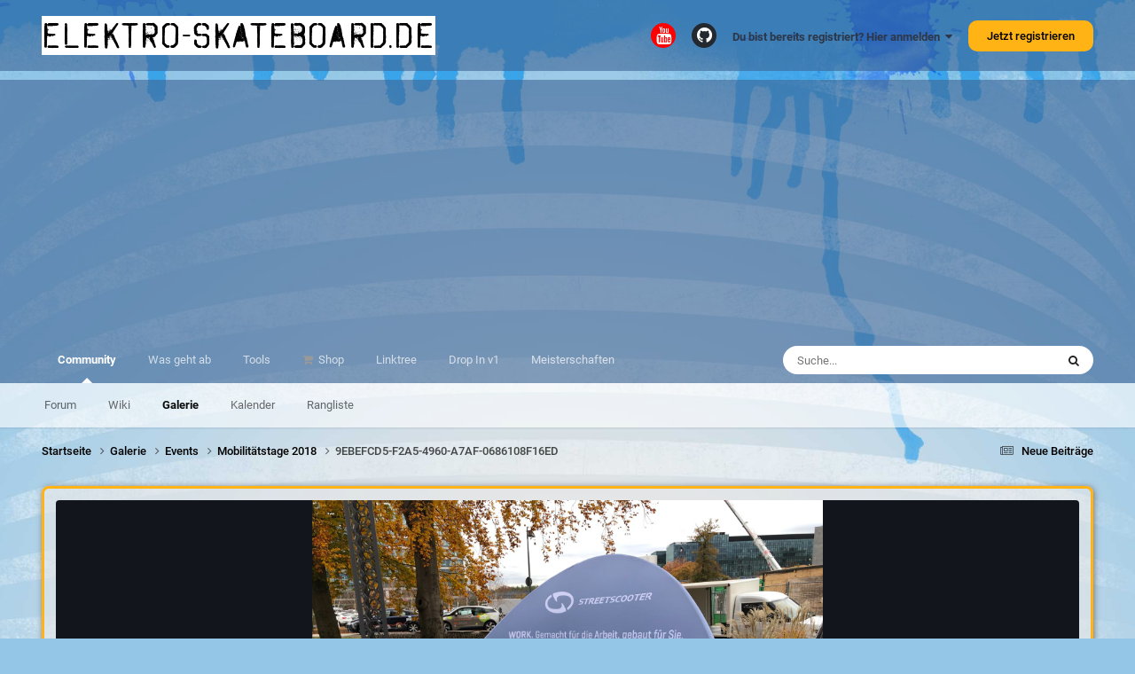

--- FILE ---
content_type: text/html;charset=UTF-8
request_url: https://www.elektro-skateboard.de/gallery/image/4588-9ebefcd5-f2a5-4960-a7af-0686108f16ed/
body_size: 17295
content:
<!DOCTYPE html>
<html lang="de-DE" dir="ltr">
	<head>
		<meta charset="utf-8">
        
		<title>9EBEFCD5-F2A5-4960-A7AF-0686108F16ED - Events - elektro-skateboard.de</title>
		
		
		
		

	<meta name="viewport" content="width=device-width, initial-scale=1">



	<meta name="twitter:card" content="summary_large_image" />


	
		<meta name="twitter:site" content="@elektrosk8board" />
	



	
		
			
				<meta property="og:title" content="9EBEFCD5-F2A5-4960-A7AF-0686108F16ED">
			
		
	

	
		
			
				<meta property="og:type" content="website">
			
		
	

	
		
			
				<meta property="og:url" content="https://www.elektro-skateboard.de/gallery/image/4588-9ebefcd5-f2a5-4960-a7af-0686108f16ed/">
			
		
	

	
		
			
		
	

	
		
			
		
	

	
		
			
				<meta property="og:updated_time" content="2018-11-12T19:06:16Z">
			
		
	

	
		
			
				<meta name="keywords" content="mobilitätstag">
			
		
	

	
		
			
				<meta property="og:image" content="https://www.elektro-skateboard.de/uploads/monthly_2018_11/large.9EBEFCD5-F2A5-4960-A7AF-0686108F16ED.jpeg.78577f3fb0db5dd38dcc663e8a0b0892.jpeg">
			
		
	

	
		
			
				<meta property="og:image:type" content="image/jpeg">
			
		
	

	
		
			
				
					<meta property="og:object:tag" content="mobilitätstag">
				
			
		
	

	
		
			
				<meta property="og:site_name" content="elektro-skateboard.de">
			
		
	

	
		
			
				<meta property="og:locale" content="de_DE">
			
		
	


	
		<link rel="canonical" href="https://www.elektro-skateboard.de/gallery/image/4588-9ebefcd5-f2a5-4960-a7af-0686108f16ed/" />
	

	
		<link rel="preload" href="https://www.elektro-skateboard.de/uploads/monthly_2018_11/large.9EBEFCD5-F2A5-4960-A7AF-0686108F16ED.jpeg.78577f3fb0db5dd38dcc663e8a0b0892.jpeg" as="image" type="image/jpeg" />
	

	
		<link as="style" rel="preload" href="https://www.elektro-skateboard.de/applications/core/interface/ckeditor/ckeditor/skins/ips/editor.css?t=P0TE" />
	

<link rel="alternate" type="application/rss+xml" title="Alles der Elektro Skateboard Community" href="https://www.elektro-skateboard.de/rss/1-alles-der-elektro-skateboard-community.xml/" />



<link rel="manifest" href="https://www.elektro-skateboard.de/manifest.webmanifest/">
<meta name="msapplication-config" content="https://www.elektro-skateboard.de/browserconfig.xml/">
<meta name="msapplication-starturl" content="/">
<meta name="application-name" content="elektro-skateboard.de">
<meta name="apple-mobile-web-app-title" content="elektro-skateboard.de">

	<meta name="theme-color" content="#ffffff">


	<meta name="msapplication-TileColor" content="#ffffff">





	

	
		
			<link rel="icon" sizes="36x36" href="https://www.elektro-skateboard.de/uploads/monthly_2020_12/android-chrome-36x36.png?v=1710264638">
		
	

	
		
			<link rel="icon" sizes="48x48" href="https://www.elektro-skateboard.de/uploads/monthly_2020_12/android-chrome-48x48.png?v=1710264638">
		
	

	
		
			<link rel="icon" sizes="72x72" href="https://www.elektro-skateboard.de/uploads/monthly_2020_12/android-chrome-72x72.png?v=1710264638">
		
	

	
		
			<link rel="icon" sizes="96x96" href="https://www.elektro-skateboard.de/uploads/monthly_2020_12/android-chrome-96x96.png?v=1710264638">
		
	

	
		
			<link rel="icon" sizes="144x144" href="https://www.elektro-skateboard.de/uploads/monthly_2020_12/android-chrome-144x144.png?v=1710264638">
		
	

	
		
			<link rel="icon" sizes="192x192" href="https://www.elektro-skateboard.de/uploads/monthly_2020_12/android-chrome-192x192.png?v=1710264638">
		
	

	
		
			<link rel="icon" sizes="256x256" href="https://www.elektro-skateboard.de/uploads/monthly_2020_12/android-chrome-256x256.png?v=1710264638">
		
	

	
		
			<link rel="icon" sizes="384x384" href="https://www.elektro-skateboard.de/uploads/monthly_2020_12/android-chrome-384x384.png?v=1710264638">
		
	

	
		
			<link rel="icon" sizes="512x512" href="https://www.elektro-skateboard.de/uploads/monthly_2020_12/android-chrome-512x512.png?v=1710264638">
		
	

	
		
			<meta name="msapplication-square70x70logo" content="https://www.elektro-skateboard.de/uploads/monthly_2020_12/msapplication-square70x70logo.png?v=1710264638"/>
		
	

	
		
			<meta name="msapplication-TileImage" content="https://www.elektro-skateboard.de/uploads/monthly_2020_12/msapplication-TileImage.png?v=1710264638"/>
		
	

	
		
			<meta name="msapplication-square150x150logo" content="https://www.elektro-skateboard.de/uploads/monthly_2020_12/msapplication-square150x150logo.png?v=1710264638"/>
		
	

	
		
			<meta name="msapplication-wide310x150logo" content="https://www.elektro-skateboard.de/uploads/monthly_2020_12/msapplication-wide310x150logo.png?v=1710264638"/>
		
	

	
		
			<meta name="msapplication-square310x310logo" content="https://www.elektro-skateboard.de/uploads/monthly_2020_12/msapplication-square310x310logo.png?v=1710264638"/>
		
	

	
		
			
				<link rel="apple-touch-icon" href="https://www.elektro-skateboard.de/uploads/monthly_2020_12/apple-touch-icon-57x57.png?v=1710264638">
			
		
	

	
		
			
				<link rel="apple-touch-icon" sizes="60x60" href="https://www.elektro-skateboard.de/uploads/monthly_2020_12/apple-touch-icon-60x60.png?v=1710264638">
			
		
	

	
		
			
				<link rel="apple-touch-icon" sizes="72x72" href="https://www.elektro-skateboard.de/uploads/monthly_2020_12/apple-touch-icon-72x72.png?v=1710264638">
			
		
	

	
		
			
				<link rel="apple-touch-icon" sizes="76x76" href="https://www.elektro-skateboard.de/uploads/monthly_2020_12/apple-touch-icon-76x76.png?v=1710264638">
			
		
	

	
		
			
				<link rel="apple-touch-icon" sizes="114x114" href="https://www.elektro-skateboard.de/uploads/monthly_2020_12/apple-touch-icon-114x114.png?v=1710264638">
			
		
	

	
		
			
				<link rel="apple-touch-icon" sizes="120x120" href="https://www.elektro-skateboard.de/uploads/monthly_2020_12/apple-touch-icon-120x120.png?v=1710264638">
			
		
	

	
		
			
				<link rel="apple-touch-icon" sizes="144x144" href="https://www.elektro-skateboard.de/uploads/monthly_2020_12/apple-touch-icon-144x144.png?v=1710264638">
			
		
	

	
		
			
				<link rel="apple-touch-icon" sizes="152x152" href="https://www.elektro-skateboard.de/uploads/monthly_2020_12/apple-touch-icon-152x152.png?v=1710264638">
			
		
	

	
		
			
				<link rel="apple-touch-icon" sizes="180x180" href="https://www.elektro-skateboard.de/uploads/monthly_2020_12/apple-touch-icon-180x180.png?v=1710264638">
			
		
	





<link rel="preload" href="//www.elektro-skateboard.de/applications/core/interface/font/fontawesome-webfont.woff2?v=4.7.0" as="font" crossorigin="anonymous">
		




	<link rel='stylesheet' href='https://www.elektro-skateboard.de/uploads/css_built_6/341e4a57816af3ba440d891ca87450ff_framework.css?v=6e1c19b4a71738245711' media='all'>

	<link rel='stylesheet' href='https://www.elektro-skateboard.de/uploads/css_built_6/05e81b71abe4f22d6eb8d1a929494829_responsive.css?v=6e1c19b4a71738245711' media='all'>

	<link rel='stylesheet' href='https://www.elektro-skateboard.de/uploads/css_built_6/20446cf2d164adcc029377cb04d43d17_flags.css?v=6e1c19b4a71738245711' media='all'>

	<link rel='stylesheet' href='https://www.elektro-skateboard.de/uploads/css_built_6/90eb5adf50a8c640f633d47fd7eb1778_core.css?v=6e1c19b4a71738245711' media='all'>

	<link rel='stylesheet' href='https://www.elektro-skateboard.de/uploads/css_built_6/5a0da001ccc2200dc5625c3f3934497d_core_responsive.css?v=6e1c19b4a71738245711' media='all'>

	<link rel='stylesheet' href='https://www.elektro-skateboard.de/uploads/css_built_6/37c6452ea623de41c991284837957128_gallery.css?v=6e1c19b4a71738245711' media='all'>

	<link rel='stylesheet' href='https://www.elektro-skateboard.de/uploads/css_built_6/22e9af7d7c6ac7ddc7db0f1b0d471efc_gallery_responsive.css?v=6e1c19b4a71738245711' media='all'>

	<link rel='stylesheet' href='https://www.elektro-skateboard.de/uploads/css_built_6/8a32dcbf06236254181d222455063219_global.css?v=6e1c19b4a71738245711' media='all'>





<link rel='stylesheet' href='https://www.elektro-skateboard.de/uploads/css_built_6/258adbb6e4f3e83cd3b355f84e3fa002_custom.css?v=6e1c19b4a71738245711' media='all'>




		
		

	
	<link rel='shortcut icon' href='https://www.elektro-skateboard.de/uploads/monthly_2018_09/favicon.ico.d0f67d33fca9c7c1c3b7ee9141f350de.ico' type="image/x-icon">

	</head>
	<body class='ipsApp ipsApp_front ipsJS_none ipsClearfix' data-controller='core.front.core.app' data-message="" data-pageApp='gallery' data-pageLocation='front' data-pageModule='gallery' data-pageController='view' data-pageID='4588'  >
		
        

        

		<a href='#ipsLayout_mainArea' class='ipsHide' title='Go to main content on this page' accesskey='m'>Jump to content</a>
		





		<div id='ipsLayout_header' class='ipsClearfix'>
			<header>
				<div class='ipsLayout_container'>
					

<a href='https://www.elektro-skateboard.de/' id='elSiteTitle' accesskey='1'>elektro-skateboard.de</a>

					
						

	<ul id='elUserNav' class='ipsList_inline cSignedOut ipsResponsive_showDesktop'>
		

	
		<li class='cUserNav_icon'>
			<a href='https://www.youtube.com/user/ElektroSkateboard/?sub_confirmation=1' target='_blank' class='cShareLink cShareLink_youtube' rel='noopener noreferrer'><i class='fa fa-youtube'></i></a>
        </li>
	
		<li class='cUserNav_icon'>
			<a href='https://github.com/esk8b' target='_blank' class='cShareLink cShareLink_github' rel='noopener noreferrer'><i class='fa fa-github'></i></a>
        </li>
	

        
		
        
        
            
            <li id='elSignInLink'>
                <a href='https://www.elektro-skateboard.de/login/' data-ipsMenu-closeOnClick="false" data-ipsMenu id='elUserSignIn'>
                    Du bist bereits registriert? Hier anmelden &nbsp;<i class='fa fa-caret-down'></i>
                </a>
                
<div id='elUserSignIn_menu' class='ipsMenu ipsMenu_auto ipsHide'>
	<form accept-charset='utf-8' method='post' action='https://www.elektro-skateboard.de/login/'>
		<input type="hidden" name="csrfKey" value="1c9c090cba62ada333624664e4b4405d">
		<input type="hidden" name="ref" value="aHR0cHM6Ly93d3cuZWxla3Ryby1za2F0ZWJvYXJkLmRlL2dhbGxlcnkvaW1hZ2UvNDU4OC05ZWJlZmNkNS1mMmE1LTQ5NjAtYTdhZi0wNjg2MTA4ZjE2ZWQv">
		<div data-role="loginForm">
			
			
			
				<div class='ipsColumns ipsColumns_noSpacing'>
					<div class='ipsColumn ipsColumn_wide' id='elUserSignIn_internal'>
						
<div class="ipsPad ipsForm ipsForm_vertical">
	<h4 class="ipsType_sectionHead">Anmelden</h4>
	<br><br>
	<ul class='ipsList_reset'>
		<li class="ipsFieldRow ipsFieldRow_noLabel ipsFieldRow_fullWidth">
			
			
				<input type="text" placeholder="Benutzername oder E-Mail Adresse" name="auth" autocomplete="email">
			
		</li>
		<li class="ipsFieldRow ipsFieldRow_noLabel ipsFieldRow_fullWidth">
			<input type="password" placeholder="Passwort" name="password" autocomplete="current-password">
		</li>
		<li class="ipsFieldRow ipsFieldRow_checkbox ipsClearfix">
			<span class="ipsCustomInput">
				<input type="checkbox" name="remember_me" id="remember_me_checkbox" value="1" checked aria-checked="true">
				<span></span>
			</span>
			<div class="ipsFieldRow_content">
				<label class="ipsFieldRow_label" for="remember_me_checkbox">Angemeldet bleiben</label>
				<span class="ipsFieldRow_desc">Bei öffentlichen Computern nicht empfohlen</span>
			</div>
		</li>
		<li class="ipsFieldRow ipsFieldRow_fullWidth">
			<button type="submit" name="_processLogin" value="usernamepassword" class="ipsButton ipsButton_primary ipsButton_small" id="elSignIn_submit">Anmelden</button>
			
				<p class="ipsType_right ipsType_small">
					
						<a href='https://www.elektro-skateboard.de/lostpassword/' data-ipsDialog data-ipsDialog-title='Passwort vergessen?'>
					
					Passwort vergessen?</a>
				</p>
			
		</li>
	</ul>
</div>
					</div>
					<div class='ipsColumn ipsColumn_wide'>
						<div class='ipsPadding' id='elUserSignIn_external'>
							<div class='ipsAreaBackground_light ipsPadding:half'>
								
									<p class='ipsType_reset ipsType_small ipsType_center'><strong>Oder nutze einen der folgenden Dienste</strong></p>
								
								
									<div class='ipsType_center ipsMargin_top:half'>
										

<button type="submit" name="_processLogin" value="11" class='ipsButton ipsButton_verySmall ipsButton_fullWidth ipsSocial ipsSocial_apple' style="background-color: #000000">
	
		<span class='ipsSocial_icon'>
			
				<i class='fa fa-apple'></i>
			
		</span>
		<span class='ipsSocial_text'>Sign In With Apple</span>
	
</button>
									</div>
								
									<div class='ipsType_center ipsMargin_top:half'>
										

<button type="submit" name="_processLogin" value="8" class='ipsButton ipsButton_verySmall ipsButton_fullWidth ipsSocial ipsSocial_microsoft' style="background-color: #008b00">
	
		<span class='ipsSocial_icon'>
			
				<i class='fa fa-windows'></i>
			
		</span>
		<span class='ipsSocial_text'>Mit Microsoftkonto anmelden</span>
	
</button>
									</div>
								
									<div class='ipsType_center ipsMargin_top:half'>
										

<button type="submit" name="_processLogin" value="2" class='ipsButton ipsButton_verySmall ipsButton_fullWidth ipsSocial ipsSocial_facebook' style="background-color: #3a579a">
	
		<span class='ipsSocial_icon'>
			
				<i class='fa fa-facebook-official'></i>
			
		</span>
		<span class='ipsSocial_text'>Mit Facebookkonto anmelden</span>
	
</button>
									</div>
								
									<div class='ipsType_center ipsMargin_top:half'>
										

<button type="submit" name="_processLogin" value="3" class='ipsButton ipsButton_verySmall ipsButton_fullWidth ipsSocial ipsSocial_google' style="background-color: #4285F4">
	
		<span class='ipsSocial_icon'>
			
				<i class='fa fa-google'></i>
			
		</span>
		<span class='ipsSocial_text'>Mit Googlekonto anmelden</span>
	
</button>
									</div>
								
									<div class='ipsType_center ipsMargin_top:half'>
										

<button type="submit" name="_processLogin" value="9" class='ipsButton ipsButton_verySmall ipsButton_fullWidth ipsSocial ipsSocial_twitter' style="background-color: #000000">
	
		<span class='ipsSocial_icon'>
			
				<i class='fa fa-twitter'></i>
			
		</span>
		<span class='ipsSocial_text'>Mit Twitterkonto anmelden</span>
	
</button>
									</div>
								
									<div class='ipsType_center ipsMargin_top:half'>
										

<button type="submit" name="_processLogin" value="7" class='ipsButton ipsButton_verySmall ipsButton_fullWidth ipsSocial ipsSocial_linkedin' style="background-color: #007eb3">
	
		<span class='ipsSocial_icon'>
			
				<i class='fa fa-linkedin'></i>
			
		</span>
		<span class='ipsSocial_text'>Mit Linkdlnkonto anmelden</span>
	
</button>
									</div>
								
							</div>
						</div>
					</div>
				</div>
			
		</div>
	</form>
</div>
            </li>
            
        
		
			<li>
				
					<a href='https://www.elektro-skateboard.de/register/' data-ipsDialog data-ipsDialog-size='narrow' data-ipsDialog-title='Jetzt registrieren' id='elRegisterButton' class='ipsButton ipsButton_normal ipsButton_primary'>Jetzt registrieren</a>
				
			</li>
		
	</ul>

						
<ul class='ipsMobileHamburger ipsList_reset ipsResponsive_hideDesktop'>
	<li data-ipsDrawer data-ipsDrawer-drawerElem='#elMobileDrawer'>
		<a href='#' >
			
			
				
			
			
			
			<i class='fa fa-navicon'></i>
		</a>
	</li>
</ul>
					
				</div>
			</header>
			

	<nav data-controller='core.front.core.navBar' class=' ipsResponsive_showDesktop'>
		<div class='ipsNavBar_primary ipsLayout_container '>
			<ul data-role="primaryNavBar" class='ipsClearfix'>
				


	
		
		
			
		
		<li class='ipsNavBar_active' data-active id='elNavSecondary_1' data-role="navBarItem" data-navApp="core" data-navExt="CustomItem">
			
			
				<a href="https://www.elektro-skateboard.de"  data-navItem-id="1" data-navDefault>
					Community<span class='ipsNavBar_active__identifier'></span>
				</a>
			
			
				<ul class='ipsNavBar_secondary ' data-role='secondaryNavBar'>
					


	
		
		
		<li  id='elNavSecondary_10' data-role="navBarItem" data-navApp="forums" data-navExt="Forums">
			
			
				<a href="https://www.elektro-skateboard.de"  data-navItem-id="10" >
					Forum<span class='ipsNavBar_active__identifier'></span>
				</a>
			
			
		</li>
	
	

	
	

	
		
		
		<li  id='elNavSecondary_22' data-role="navBarItem" data-navApp="cms" data-navExt="Pages">
			
			
				<a href="https://www.elektro-skateboard.de/wiki/"  data-navItem-id="22" >
					Wiki<span class='ipsNavBar_active__identifier'></span>
				</a>
			
			
		</li>
	
	

	
		
		
			
		
		<li class='ipsNavBar_active' data-active id='elNavSecondary_13' data-role="navBarItem" data-navApp="gallery" data-navExt="Gallery">
			
			
				<a href="https://www.elektro-skateboard.de/gallery/"  data-navItem-id="13" data-navDefault>
					Galerie<span class='ipsNavBar_active__identifier'></span>
				</a>
			
			
		</li>
	
	

	
	

	
		
		
		<li  id='elNavSecondary_14' data-role="navBarItem" data-navApp="calendar" data-navExt="Calendar">
			
			
				<a href="https://www.elektro-skateboard.de/events/"  data-navItem-id="14" >
					Kalender<span class='ipsNavBar_active__identifier'></span>
				</a>
			
			
		</li>
	
	

	
	

	
	

	
	

	
		
		
		<li  id='elNavSecondary_18' data-role="navBarItem" data-navApp="core" data-navExt="Leaderboard">
			
			
				<a href="https://www.elektro-skateboard.de/leaderboard/"  data-navItem-id="18" >
					Rangliste<span class='ipsNavBar_active__identifier'></span>
				</a>
			
			
		</li>
	
	

					<li class='ipsHide' id='elNavigationMore_1' data-role='navMore'>
						<a href='#' data-ipsMenu data-ipsMenu-appendTo='#elNavigationMore_1' id='elNavigationMore_1_dropdown'>Mehr <i class='fa fa-caret-down'></i></a>
						<ul class='ipsHide ipsMenu ipsMenu_auto' id='elNavigationMore_1_dropdown_menu' data-role='moreDropdown'></ul>
					</li>
				</ul>
			
		</li>
	
	

	
		
		
		<li  id='elNavSecondary_2' data-role="navBarItem" data-navApp="core" data-navExt="CustomItem">
			
			
				<a href="https://www.elektro-skateboard.de/discover/"  data-navItem-id="2" >
					Was geht ab<span class='ipsNavBar_active__identifier'></span>
				</a>
			
			
				<ul class='ipsNavBar_secondary ipsHide' data-role='secondaryNavBar'>
					


	
		
		
		<li  id='elNavSecondary_4' data-role="navBarItem" data-navApp="core" data-navExt="AllActivity">
			
			
				<a href="https://www.elektro-skateboard.de/discover/"  data-navItem-id="4" >
					Alle Aktivitäten<span class='ipsNavBar_active__identifier'></span>
				</a>
			
			
		</li>
	
	

	
		
		
		<li  id='elNavSecondary_29' data-role="navBarItem" data-navApp="core" data-navExt="YourActivityStreamsItem">
			
			
				<a href="https://www.elektro-skateboard.de/discover/9/"  data-navItem-id="29" >
					Neue Beiträge<span class='ipsNavBar_active__identifier'></span>
				</a>
			
			
		</li>
	
	

	
	

	
	

	
		
		
		<li  id='elNavSecondary_8' data-role="navBarItem" data-navApp="core" data-navExt="Search">
			
			
				<a href="https://www.elektro-skateboard.de/search/"  data-navItem-id="8" >
					Suche<span class='ipsNavBar_active__identifier'></span>
				</a>
			
			
		</li>
	
	

	
		
		
		<li  id='elNavSecondary_9' data-role="navBarItem" data-navApp="core" data-navExt="Promoted">
			
			
				<a href="https://www.elektro-skateboard.de/ourpicks/"  data-navItem-id="9" >
					Unsere Auswahl<span class='ipsNavBar_active__identifier'></span>
				</a>
			
			
		</li>
	
	

	
		
		
		<li  id='elNavSecondary_5' data-role="navBarItem" data-navApp="core" data-navExt="YourActivityStreams">
			
			
				<a href="#" id="elNavigation_5" data-ipsMenu data-ipsMenu-appendTo='#elNavSecondary_2' data-ipsMenu-activeClass='ipsNavActive_menu' data-navItem-id="5" >
					Meine Aktivitätsverläufe <i class="fa fa-caret-down"></i><span class='ipsNavBar_active__identifier'></span>
				</a>
				<ul id="elNavigation_5_menu" class="ipsMenu ipsMenu_auto ipsHide">
					

	
		
			<li class='ipsMenu_item' data-streamid='9'>
				<a href='https://www.elektro-skateboard.de/discover/9/' >
					Neue Beiträge
				</a>
			</li>
		
	

				</ul>
			
			
		</li>
	
	

					<li class='ipsHide' id='elNavigationMore_2' data-role='navMore'>
						<a href='#' data-ipsMenu data-ipsMenu-appendTo='#elNavigationMore_2' id='elNavigationMore_2_dropdown'>Mehr <i class='fa fa-caret-down'></i></a>
						<ul class='ipsHide ipsMenu ipsMenu_auto' id='elNavigationMore_2_dropdown_menu' data-role='moreDropdown'></ul>
					</li>
				</ul>
			
		</li>
	
	

	
		
		
		<li  id='elNavSecondary_23' data-role="navBarItem" data-navApp="core" data-navExt="CustomItem">
			
			
				<a href="https://www.elektro-skateboard.de/tools/akku_rechner/"  data-navItem-id="23" >
					Tools<span class='ipsNavBar_active__identifier'></span>
				</a>
			
			
				<ul class='ipsNavBar_secondary ipsHide' data-role='secondaryNavBar'>
					


	
		
		
		<li  id='elNavSecondary_27' data-role="navBarItem" data-navApp="cms" data-navExt="Pages">
			
			
				<a href="https://www.elektro-skateboard.de/tools/akku_rechner/"  data-navItem-id="27" >
					Akku Rechner<span class='ipsNavBar_active__identifier'></span>
				</a>
			
			
		</li>
	
	

	
		
		
		<li  id='elNavSecondary_30' data-role="navBarItem" data-navApp="cms" data-navExt="Pages">
			
			
				<a href="https://www.elektro-skateboard.de/tools/strom-spannung-reichweite/"  data-navItem-id="30" >
					Strom Spannung Reichweite<span class='ipsNavBar_active__identifier'></span>
				</a>
			
			
		</li>
	
	

	
		
		
		<li  id='elNavSecondary_31' data-role="navBarItem" data-navApp="cms" data-navExt="Pages">
			
			
				<a href="https://www.elektro-skateboard.de/tools/strom-spannung-reichweite-vii/"  data-navItem-id="31" >
					Strom Spannung Reichweite vII<span class='ipsNavBar_active__identifier'></span>
				</a>
			
			
		</li>
	
	

					<li class='ipsHide' id='elNavigationMore_23' data-role='navMore'>
						<a href='#' data-ipsMenu data-ipsMenu-appendTo='#elNavigationMore_23' id='elNavigationMore_23_dropdown'>Mehr <i class='fa fa-caret-down'></i></a>
						<ul class='ipsHide ipsMenu ipsMenu_auto' id='elNavigationMore_23_dropdown_menu' data-role='moreDropdown'></ul>
					</li>
				</ul>
			
		</li>
	
	

	
	

	
		
		
		<li  id='elNavSecondary_24' data-role="navBarItem" data-navApp="core" data-navExt="CustomItem">
			
			
				<a href="https://shop.elektro-skateboard.de/?sPartner=forum" target='_blank' rel="noopener" data-navItem-id="24" >
					Shop<span class='ipsNavBar_active__identifier'></span>
				</a>
			
			
		</li>
	
	

	
		
		
		<li  id='elNavSecondary_56' data-role="navBarItem" data-navApp="core" data-navExt="CustomItem">
			
			
				<a href="https://linktr.ee/elektroskateboard" target='_blank' rel="noopener" data-navItem-id="56" >
					Linktree<span class='ipsNavBar_active__identifier'></span>
				</a>
			
			
		</li>
	
	

	
		
		
		<li  id='elNavSecondary_55' data-role="navBarItem" data-navApp="core" data-navExt="CustomItem">
			
			
				<a href="https://www.elektro-skateboard.com" target='_blank' rel="noopener" data-navItem-id="55" >
					Drop In v1<span class='ipsNavBar_active__identifier'></span>
				</a>
			
			
		</li>
	
	

	
		
		
		<li  id='elNavSecondary_25' data-role="navBarItem" data-navApp="core" data-navExt="CustomItem">
			
			
				<a href="https://www.esk8b-dtm.de" target='_blank' rel="noopener" data-navItem-id="25" >
					Meisterschaften<span class='ipsNavBar_active__identifier'></span>
				</a>
			
			
		</li>
	
	

	
	

	
	

				<li class='ipsHide' id='elNavigationMore' data-role='navMore'>
					<a href='#' data-ipsMenu data-ipsMenu-appendTo='#elNavigationMore' id='elNavigationMore_dropdown'>Mehr</a>
					<ul class='ipsNavBar_secondary ipsHide' data-role='secondaryNavBar'>
						<li class='ipsHide' id='elNavigationMore_more' data-role='navMore'>
							<a href='#' data-ipsMenu data-ipsMenu-appendTo='#elNavigationMore_more' id='elNavigationMore_more_dropdown'>Mehr <i class='fa fa-caret-down'></i></a>
							<ul class='ipsHide ipsMenu ipsMenu_auto' id='elNavigationMore_more_dropdown_menu' data-role='moreDropdown'></ul>
						</li>
					</ul>
				</li>
			</ul>
			

	<div id="elSearchWrapper">
		<div id='elSearch' data-controller="core.front.core.quickSearch">
			<form accept-charset='utf-8' action='//www.elektro-skateboard.de/search/?do=quicksearch' method='post'>
                <input type='search' id='elSearchField' placeholder='Suche...' name='q' autocomplete='off' aria-label='Suche'>
                <details class='cSearchFilter'>
                    <summary class='cSearchFilter__text'></summary>
                    <ul class='cSearchFilter__menu'>
                        
                        <li><label><input type="radio" name="type" value="all"  checked><span class='cSearchFilter__menuText'>Überall</span></label></li>
                        
                            
                                <li><label><input type="radio" name="type" value='contextual_{&quot;type&quot;:&quot;gallery_image&quot;,&quot;nodes&quot;:4}'><span class='cSearchFilter__menuText'>Diese Kategorie</span></label></li>
                            
                                <li><label><input type="radio" name="type" value='contextual_{&quot;type&quot;:&quot;gallery_image&quot;,&quot;item&quot;:4588}'><span class='cSearchFilter__menuText'>Diese Bild</span></label></li>
                            
                        
                        
                            <li><label><input type="radio" name="type" value="core_statuses_status"><span class='cSearchFilter__menuText'>Status Updates</span></label></li>
                        
                            <li><label><input type="radio" name="type" value="forums_topic"><span class='cSearchFilter__menuText'>Themen</span></label></li>
                        
                            <li><label><input type="radio" name="type" value="cms_pages_pageitem"><span class='cSearchFilter__menuText'>Pages</span></label></li>
                        
                            <li><label><input type="radio" name="type" value="cms_records2"><span class='cSearchFilter__menuText'>Wiki Einträge</span></label></li>
                        
                            <li><label><input type="radio" name="type" value="cms_records1"><span class='cSearchFilter__menuText'>Article</span></label></li>
                        
                            <li><label><input type="radio" name="type" value="gallery_image"><span class='cSearchFilter__menuText'>Bilder</span></label></li>
                        
                            <li><label><input type="radio" name="type" value="gallery_album_item"><span class='cSearchFilter__menuText'>Alben</span></label></li>
                        
                            <li><label><input type="radio" name="type" value="calendar_event"><span class='cSearchFilter__menuText'>Termine</span></label></li>
                        
                            <li><label><input type="radio" name="type" value="core_members"><span class='cSearchFilter__menuText'>Benutzer</span></label></li>
                        
                    </ul>
                </details>
				<button class='cSearchSubmit' type="submit" aria-label='Suche'><i class="fa fa-search"></i></button>
			</form>
		</div>
	</div>

		</div>
	</nav>

			
<ul id='elMobileNav' class='ipsResponsive_hideDesktop' data-controller='core.front.core.mobileNav'>
	
		
			
			
				
				
			
				
				
			
				
					<li id='elMobileBreadcrumb'>
						<a href='https://www.elektro-skateboard.de/gallery/album/537-mobilit%C3%A4tstage-2018/'>
							<span>Mobilitätstage 2018</span>
						</a>
					</li>
				
				
			
				
				
			
		
	
	
	
	<li >
		<a data-action="defaultStream" href='https://www.elektro-skateboard.de/discover/9/'><i class="fa fa-newspaper-o" aria-hidden="true"></i></a>
	</li>

	

	
		<li class='ipsJS_show'>
			<a href='https://www.elektro-skateboard.de/search/'><i class='fa fa-search'></i></a>
		</li>
	
</ul>
		</div>
		<main id='ipsLayout_body' class='ipsLayout_container'>
			<div id='ipsLayout_contentArea'>
				<div id='ipsLayout_contentWrapper'>
					
<nav class='ipsBreadcrumb ipsBreadcrumb_top ipsFaded_withHover'>
	

	<ul class='ipsList_inline ipsPos_right'>
		
		<li >
			<a data-action="defaultStream" class='ipsType_light '  href='https://www.elektro-skateboard.de/discover/9/'><i class="fa fa-newspaper-o" aria-hidden="true"></i> <span>Neue Beiträge</span></a>
		</li>
		
	</ul>

	<ul data-role="breadcrumbList">
		<li>
			<a title="Startseite" href='https://www.elektro-skateboard.de/'>
				<span>Startseite <i class='fa fa-angle-right'></i></span>
			</a>
		</li>
		
		
			<li>
				
					<a href='https://www.elektro-skateboard.de/gallery/'>
						<span>Galerie <i class='fa fa-angle-right' aria-hidden="true"></i></span>
					</a>
				
			</li>
		
			<li>
				
					<a href='https://www.elektro-skateboard.de/gallery/category/4-events/'>
						<span>Events <i class='fa fa-angle-right' aria-hidden="true"></i></span>
					</a>
				
			</li>
		
			<li>
				
					<a href='https://www.elektro-skateboard.de/gallery/album/537-mobilit%C3%A4tstage-2018/'>
						<span>Mobilitätstage 2018 <i class='fa fa-angle-right' aria-hidden="true"></i></span>
					</a>
				
			</li>
		
			<li>
				
					9EBEFCD5-F2A5-4960-A7AF-0686108F16ED
				
			</li>
		
	</ul>
</nav>
					
					<div id='ipsLayout_mainArea'>
						<script src="//js.smartredirect.de/js/?h=ae15zzRV" type="text/javascript" async></script>
						
						
						

	




						



<div data-controller='gallery.front.view.image' data-lightboxURL='https://www.elektro-skateboard.de/gallery/image/4588-9ebefcd5-f2a5-4960-a7af-0686108f16ed/'>
	<div class='ipsColumns ipsMargin_bottom'>
		<div class='ipsColumn ipsColumn_fluid'>
			<div class='cGalleryLightbox_inner' data-role="imageSizer">
				<div class='elGalleryHeader'>
					

<div id="elGalleryImage" class="elGalleryImage" data-role="imageFrame" data-imagesizes="{&quot;large&quot;:[1600,1200],&quot;small&quot;:[480,360],&quot;orig&quot;:[4032,3024]}" >
	
		<div class="cGalleryViewImage" data-role="notesWrapper" data-controller="gallery.front.view.notes" data-imageid="4588"  data-notesdata="[]">
			<div>
				<a href="https://www.elektro-skateboard.de/uploads/monthly_2018_11/large.9EBEFCD5-F2A5-4960-A7AF-0686108F16ED.jpeg.78577f3fb0db5dd38dcc663e8a0b0892.jpeg" title="In Lightbox anzeigen" data-ipslightbox>
					<img src="https://www.elektro-skateboard.de/uploads/monthly_2018_11/large.9EBEFCD5-F2A5-4960-A7AF-0686108F16ED.jpeg.78577f3fb0db5dd38dcc663e8a0b0892.jpeg" alt="9EBEFCD5-F2A5-4960-A7AF-0686108F16ED" title="9EBEFCD5-F2A5-4960-A7AF-0686108F16ED" data-role="theImage">
				</a>
            </div>
			
		</div>
        	


		<div class="cGalleryImageFade">
			<div class="cGalleryImageBottomBar">
				<div class="cGalleryCreditInfo ipsType_normal ipsHide">
					
						<div>© maul</div>
					

					
						<div>
<strong>Credit</strong> Kai</div>
					
				</div>
				
			</div>
		</div>
	
	<span class="elGalleryImageNav">
       
            <a href="https://www.elektro-skateboard.de/gallery/image/4588-9ebefcd5-f2a5-4960-a7af-0686108f16ed/?browse=1&amp;do=previous" class="elGalleryImageNav_prev" data-action="prevMedia"><i class="fa fa-angle-left"></i></a>
            <a href="https://www.elektro-skateboard.de/gallery/image/4588-9ebefcd5-f2a5-4960-a7af-0686108f16ed/?browse=1&amp;do=next" class="elGalleryImageNav_next" data-action="nextMedia"><i class="fa fa-angle-right"></i></a>
        
	</span>
</div>

				</div>
			</div>
            
            
            
			<div class='cGalleryImageThumbs'>
				<ol class='cGalleryCarousel' id='gallery-image-thumbs'>
                    
					
			            <li class='cGalleryCarousel__item'>
			            	<div class='ipsImageBlock'>
				                
					                <a href='https://www.elektro-skateboard.de/gallery/image/4592-586f42fc-382e-4709-b29d-d8406b389ec3jpeg/' title='Bild anzeigen 586F42FC-382E-4709-B29D-D8406B389EC3.jpeg' class='ipsImageBlock__main'>
					                	<img src='https://www.elektro-skateboard.de/uploads/monthly_2018_11/small.586F42FC-382E-4709-B29D-D8406B389EC3.jpeg.d8516197bc150fb3801357bd0a24de51.jpeg' alt="586F42FC-382E-4709-B29D-D8406B389EC3.jpeg" loading="lazy">
					                </a>
				                
                            	

                            </div>
                        </li>
                        
			        
			            <li class='cGalleryCarousel__item'>
			            	<div class='ipsImageBlock'>
				                
					                <a href='https://www.elektro-skateboard.de/gallery/image/4591-786c45da-f56d-4e31-9f19-73382803e67fjpeg/' title='Bild anzeigen 786C45DA-F56D-4E31-9F19-73382803E67F.jpeg' class='ipsImageBlock__main'>
					                	<img src='https://www.elektro-skateboard.de/uploads/monthly_2018_11/small.786C45DA-F56D-4E31-9F19-73382803E67F.jpeg.cb8b82d02e5114c07d00c6333404c3f9.jpeg' alt="786C45DA-F56D-4E31-9F19-73382803E67F.jpeg" loading="lazy">
					                </a>
				                
                            	

                            </div>
                        </li>
                        
			        
			            <li class='cGalleryCarousel__item'>
			            	<div class='ipsImageBlock'>
				                
					                <a href='https://www.elektro-skateboard.de/gallery/image/4590-4cb607e5-9c85-43a6-ade8-061af0e0eeb7jpeg/' title='Bild anzeigen 4CB607E5-9C85-43A6-ADE8-061AF0E0EEB7.jpeg' class='ipsImageBlock__main'>
					                	<img src='https://www.elektro-skateboard.de/uploads/monthly_2018_11/small.4CB607E5-9C85-43A6-ADE8-061AF0E0EEB7.jpeg.375dea7ecd43657e4ef759f2b15a07a7.jpeg' alt="4CB607E5-9C85-43A6-ADE8-061AF0E0EEB7.jpeg" loading="lazy">
					                </a>
				                
                            	

                            </div>
                        </li>
                        
			        
			            <li class='cGalleryCarousel__item'>
			            	<div class='ipsImageBlock'>
				                
					                <a href='https://www.elektro-skateboard.de/gallery/image/4589-e8597f6a-b78e-4729-8288-e910653cb75cjpeg/' title='Bild anzeigen E8597F6A-B78E-4729-8288-E910653CB75C.jpeg' class='ipsImageBlock__main'>
					                	<img src='https://www.elektro-skateboard.de/uploads/monthly_2018_11/small.E8597F6A-B78E-4729-8288-E910653CB75C.jpeg.669ae5b0a253c38a26b549af2b73a2f5.jpeg' alt="E8597F6A-B78E-4729-8288-E910653CB75C.jpeg" loading="lazy">
					                </a>
				                
                            	

                            </div>
                        </li>
                        
			        

                    <li class='cGalleryCarousel__item cGalleryCarousel__item--active'>
                    	<div class='ipsImageBlock'>
	                        
	                            <a href='https://www.elektro-skateboard.de/gallery/image/4588-9ebefcd5-f2a5-4960-a7af-0686108f16ed/' title='Bild anzeigen 9EBEFCD5-F2A5-4960-A7AF-0686108F16ED' class='ipsImageBlock__main'>
	                                <img src='https://www.elektro-skateboard.de/uploads/monthly_2018_11/small.9EBEFCD5-F2A5-4960-A7AF-0686108F16ED.jpeg.c70d66b7b36bd98d6c8b04b8975a0215.jpeg' alt="9EBEFCD5-F2A5-4960-A7AF-0686108F16ED" loading="lazy">
	                            </a>
                        	
                        	

                        </div>
                        
                    </li>

                    
                        <li class='cGalleryCarousel__item'>
                        	<div class='ipsImageBlock'>
	                            
	                                <a href='https://www.elektro-skateboard.de/gallery/image/4587-3fda1f5f-aaaf-45d2-8eca-364885f45e53jpeg/' title='Bild anzeigen 3FDA1F5F-AAAF-45D2-8ECA-364885F45E53.jpeg' class='ipsImageBlock__main'>
	                                    <img src='https://www.elektro-skateboard.de/uploads/monthly_2018_11/small.3FDA1F5F-AAAF-45D2-8ECA-364885F45E53.jpeg.278dade3482d70d55cd1770ecc0bd062.jpeg' alt="3FDA1F5F-AAAF-45D2-8ECA-364885F45E53.jpeg" loading="lazy">
	                                </a>
	                            
	                            

	                        </div>
                        </li>
                        
                        
                    
                        <li class='cGalleryCarousel__item'>
                        	<div class='ipsImageBlock'>
	                            
	                                <a href='https://www.elektro-skateboard.de/gallery/image/4586-f6f36731-4624-4bcf-a07f-964df3494e8cjpeg/' title='Bild anzeigen F6F36731-4624-4BCF-A07F-964DF3494E8C.jpeg' class='ipsImageBlock__main'>
	                                    <img src='https://www.elektro-skateboard.de/uploads/monthly_2018_11/small.F6F36731-4624-4BCF-A07F-964DF3494E8C.jpeg.ecdd2b925f046ab87afc37de54a6bc4c.jpeg' alt="F6F36731-4624-4BCF-A07F-964DF3494E8C.jpeg" loading="lazy">
	                                </a>
	                            
	                            

	                        </div>
                        </li>
                        
                        
                    
                        <li class='cGalleryCarousel__item'>
                        	<div class='ipsImageBlock'>
	                            
	                                <a href='https://www.elektro-skateboard.de/gallery/image/4585-e1493bbe-ed22-479d-93c0-3c1443a8688cjpeg/' title='Bild anzeigen E1493BBE-ED22-479D-93C0-3C1443A8688C.jpeg' class='ipsImageBlock__main'>
	                                    <img src='https://www.elektro-skateboard.de/uploads/monthly_2018_11/small.E1493BBE-ED22-479D-93C0-3C1443A8688C.jpeg.248e381e11732ff70745290468c2b670.jpeg' alt="E1493BBE-ED22-479D-93C0-3C1443A8688C.jpeg" loading="lazy">
	                                </a>
	                            
	                            

	                        </div>
                        </li>
                        
                        
                    
                        <li class='cGalleryCarousel__item'>
                        	<div class='ipsImageBlock'>
	                            
	                                <a href='https://www.elektro-skateboard.de/gallery/image/4584-64f58a32-54ca-4805-bf16-618bd2750147jpeg/' title='Bild anzeigen 64F58A32-54CA-4805-BF16-618BD2750147.jpeg' class='ipsImageBlock__main'>
	                                    <img src='https://www.elektro-skateboard.de/uploads/monthly_2018_11/small.64F58A32-54CA-4805-BF16-618BD2750147.jpeg.b85b88609b2c5735410d4de33c3e9944.jpeg' alt="64F58A32-54CA-4805-BF16-618BD2750147.jpeg" loading="lazy">
	                                </a>
	                            
	                            

	                        </div>
                        </li>
                        
                        
                            
				</ol>
                <div class='cGalleryCarouselNav cGalleryCarouselNav--overlay' data-carousel-controls='gallery-image-thumbs' data-controller="gallery.front.browse.carousel" hidden>
                    <button class='cGalleryCarouselNav__button' data-carousel-arrow='prev' aria-label='Previous' role='button'>
                        <svg aria-hidden="true" xmlns="http://www.w3.org/2000/svg" viewBox="0 0 320 512" width="10"><path d="M34.52 239.03L228.87 44.69c9.37-9.37 24.57-9.37 33.94 0l22.67 22.67c9.36 9.36 9.37 24.52.04 33.9L131.49 256l154.02 154.75c9.34 9.38 9.32 24.54-.04 33.9l-22.67 22.67c-9.37 9.37-24.57 9.37-33.94 0L34.52 272.97c-9.37-9.37-9.37-24.57 0-33.94z"/></svg>
                    </button>
                    <button class='cGalleryCarouselNav__button' data-carousel-arrow='next' aria-label='Next' role='button'>
                        <svg aria-hidden="true" xmlns="http://www.w3.org/2000/svg" viewBox="0 0 320 512" width="10"><path d="M285.476 272.971L91.132 467.314c-9.373 9.373-24.569 9.373-33.941 0l-22.667-22.667c-9.357-9.357-9.375-24.522-.04-33.901L188.505 256 34.484 101.255c-9.335-9.379-9.317-24.544.04-33.901l22.667-22.667c9.373-9.373 24.569-9.373 33.941 0L285.475 239.03c9.373 9.372 9.373 24.568.001 33.941z"/></svg>
                    </button>
                </div>
			</div>
            
		</div>
	</div>

	<section data-role='imageInfo'>
		




<div class='ipsColumns ipsColumns_collapsePhone ipsResponsive_pull ipsSpacer_bottom'>
	<div class='ipsColumn ipsColumn_fluid'>
		

		<div class='ipsBox'>
			<div class='ipsPadding' data-role='imageDescription'>
				<div class='ipsFlex ipsFlex-ai:center ipsFlex-fw:wrap ipsGap:4'>
					<div class='ipsFlex-flex:11'>
						<h1 class='ipsType_pageTitle ipsContained_container'>
							
							
							
							
							
								<span class='ipsContained ipsType_break'>9EBEFCD5-F2A5-4960-A7AF-0686108F16ED</span>
							
						</h1>
						
							


	
		<ul class='ipsTags ipsList_inline ' >
			
				
					

<li >
	
	<a href="https://www.elektro-skateboard.de/tags/mobilit%C3%A4tstag/" class='ipsTag' title="Weitere Inhalte finden, die mit 'mobilitätstag' markiert wurden" rel="tag" data-tag-label="mobilitätstag"><span>mobilitätstag</span></a>
	
</li>
				
			
			
		</ul>
		
	

						
					</div>
				</div>
				<hr class='ipsHr'>
				<div class='ipsPageHeader__meta ipsFlex ipsFlex-jc:between ipsFlex-ai:center ipsFlex-fw:wrap ipsGap:3'>
					<div class='ipsFlex-flex:11'>
						<div class='ipsPhotoPanel ipsPhotoPanel_mini ipsClearfix'>
							


	<a href="https://www.elektro-skateboard.de/profile/1833-maul/" rel="nofollow" data-ipsHover data-ipsHover-width="370" data-ipsHover-target="https://www.elektro-skateboard.de/profile/1833-maul/?do=hovercard" class="ipsUserPhoto ipsUserPhoto_mini" title="Gehe zu mauls Profil">
		<img src='https://www.elektro-skateboard.de/uploads/monthly_2018_06/SSMAUL.thumb.png.a152d073d835fc4930576658c7be88a9.png' alt='maul' loading="lazy">
	</a>

							<div>
								<p class='ipsType_reset ipsType_normal ipsType_blendLinks'>
									Von 


<a href='https://www.elektro-skateboard.de/profile/1833-maul/' rel="nofollow" data-ipsHover data-ipsHover-width='370' data-ipsHover-target='https://www.elektro-skateboard.de/profile/1833-maul/?do=hovercard&amp;referrer=https%253A%252F%252Fwww.elektro-skateboard.de%252Fgallery%252Fimage%252F4588-9ebefcd5-f2a5-4960-a7af-0686108f16ed%252F' title="Gehe zu mauls Profil" class="ipsType_break">maul</a>
								</p>
								<ul class='ipsList_inline'>
									<li class='ipsType_light'><time datetime='2018-11-12T19:06:16Z' title='12.11.2018 19:06' data-short='7 Jr.'>12. November 2018</time></li>
									<li class='ipsType_light'>919 Aufrufe</li>
									
										<li><a href='https://www.elektro-skateboard.de/profile/1833-maul/content/?type=gallery_image'>Mehr Bilder von maul zeigen</a></li>
									
								</ul>
							</div>
						</div>
					</div>
					<div class='ipsFlex-flex:01 ipsResponsive_hidePhone'>
						<div class='ipsShareLinks'>
							
								


    <a href='#elShareItem_1519959950_menu' id='elShareItem_1519959950' data-ipsMenu class='ipsShareButton ipsButton ipsButton_verySmall ipsButton_link ipsButton_link--light'>
        <span><i class='fa fa-share-alt'></i></span> &nbsp;Share
    </a>

    <div class='ipsPadding ipsMenu ipsMenu_normal ipsHide' id='elShareItem_1519959950_menu' data-controller="core.front.core.sharelink">
        
        
        	
        
        <span data-ipsCopy data-ipsCopy-flashmessage>
            <a href="https://www.elektro-skateboard.de/gallery/image/4588-9ebefcd5-f2a5-4960-a7af-0686108f16ed/" class="ipsButton ipsButton_light ipsButton_small ipsButton_fullWidth" data-role="copyButton" data-clipboard-text="https://www.elektro-skateboard.de/gallery/image/4588-9ebefcd5-f2a5-4960-a7af-0686108f16ed/" data-ipstooltip title='Copy Link to Clipboard'><i class="fa fa-clone"></i> https://www.elektro-skateboard.de/gallery/image/4588-9ebefcd5-f2a5-4960-a7af-0686108f16ed/</a>
        </span>
        <ul class='ipsShareLinks ipsMargin_top:half'>
            
                <li>
<style>
	.cShareLink_whatsapp { background: #008b00; }
</style>
<a href="whatsapp://send?text=9EBEFCD5-F2A5-4960-A7AF-0686108F16ED https%3A%2F%2Fwww.elektro-skateboard.de%2Fgallery%2Fimage%2F4588-9ebefcd5-f2a5-4960-a7af-0686108f16ed%2F" class=" cShareLink cShareLink_whatsapp" target="_blank" data-role="shareLink" title='Share on Whatsapp' data-ipsTooltip rel="noopener">
	<i class="fa fa-whatsapp"></i>
</a></li>
            
                <li>
<style>
	.cShareLink_telegram {background:transparent;}
	.cShareLink_telegram > i {color: #0088cc;font-size: 28px;}
</style>
<a href="https://t.me/share/url?url=https%3A%2F%2Fwww.elektro-skateboard.de%2Fgallery%2Fimage%2F4588-9ebefcd5-f2a5-4960-a7af-0686108f16ed%2F&amp;title=9EBEFCD5-F2A5-4960-A7AF-0686108F16ED" class="cShareLink cShareLink_telegram" target="_blank" data-role="shareLink" title='Share to Telegram' data-ipsTooltip rel='noopener'>
	<i class="fa fa-telegram"></i>
</a></li>
            
                <li>
<a href="https://www.facebook.com/sharer/sharer.php?u=https%3A%2F%2Fwww.elektro-skateboard.de%2Fgallery%2Fimage%2F4588-9ebefcd5-f2a5-4960-a7af-0686108f16ed%2F" class="cShareLink cShareLink_facebook" target="_blank" data-role="shareLink" title='Auf Facebook teilen' data-ipsTooltip rel='noopener nofollow'>
	<i class="fa fa-facebook"></i>
</a></li>
            
                <li>
<a href="https://x.com/share?url=https%3A%2F%2Fwww.elektro-skateboard.de%2Fgallery%2Fimage%2F4588-9ebefcd5-f2a5-4960-a7af-0686108f16ed%2F" class="cShareLink cShareLink_x" target="_blank" data-role="shareLink" title='Share on X' data-ipsTooltip rel='nofollow noopener'>
    <i class="fa fa-x"></i>
</a></li>
            
                <li>
<a href="mailto:?subject=9EBEFCD5-F2A5-4960-A7AF-0686108F16ED&body=https%3A%2F%2Fwww.elektro-skateboard.de%2Fgallery%2Fimage%2F4588-9ebefcd5-f2a5-4960-a7af-0686108f16ed%2F" rel='nofollow' class='cShareLink cShareLink_email' title='Per E-Mail teilen' data-ipsTooltip>
	<i class="fa fa-envelope"></i>
</a></li>
            
                <li>
<a href="https://www.reddit.com/submit?url=https%3A%2F%2Fwww.elektro-skateboard.de%2Fgallery%2Fimage%2F4588-9ebefcd5-f2a5-4960-a7af-0686108f16ed%2F&amp;title=9EBEFCD5-F2A5-4960-A7AF-0686108F16ED" rel="nofollow noopener" class="cShareLink cShareLink_reddit" target="_blank" title='Auf Reddit teilen' data-ipsTooltip>
	<i class="fa fa-reddit"></i>
</a></li>
            
                <li>
<a href="https://www.linkedin.com/shareArticle?mini=true&amp;url=https%3A%2F%2Fwww.elektro-skateboard.de%2Fgallery%2Fimage%2F4588-9ebefcd5-f2a5-4960-a7af-0686108f16ed%2F&amp;title=9EBEFCD5-F2A5-4960-A7AF-0686108F16ED" rel="nofollow noopener" class="cShareLink cShareLink_linkedin" target="_blank" data-role="shareLink" title='Auf LinkedIn teilen' data-ipsTooltip>
	<i class="fa fa-linkedin"></i>
</a></li>
            
                <li>
<a href="https://pinterest.com/pin/create/button/?url=https://www.elektro-skateboard.de/gallery/image/4588-9ebefcd5-f2a5-4960-a7af-0686108f16ed/&amp;media=https://www.elektro-skateboard.de/uploads/monthly_2018_11/large.9EBEFCD5-F2A5-4960-A7AF-0686108F16ED.jpeg.78577f3fb0db5dd38dcc663e8a0b0892.jpeg" class="cShareLink cShareLink_pinterest" rel="nofollow noopener" target="_blank" data-role="shareLink" title='Auf Pinterest teilen' data-ipsTooltip>
	<i class="fa fa-pinterest"></i>
</a></li>
            
        </ul>
        
            <hr class='ipsHr'>
            <button class='ipsHide ipsButton ipsButton_verySmall ipsButton_light ipsButton_fullWidth ipsMargin_top:half' data-controller='core.front.core.webshare' data-role='webShare' data-webShareTitle='9EBEFCD5-F2A5-4960-A7AF-0686108F16ED' data-webShareText='9EBEFCD5-F2A5-4960-A7AF-0686108F16ED' data-webShareUrl='https://www.elektro-skateboard.de/gallery/image/4588-9ebefcd5-f2a5-4960-a7af-0686108f16ed/'>More sharing options...</button>
        
    </div>

							
                            

							



							

<div data-followApp='gallery' data-followArea='image' data-followID='4588' data-controller='core.front.core.followButton'>
	

	<a href='https://www.elektro-skateboard.de/login/' rel="nofollow" class="ipsFollow ipsPos_middle ipsButton ipsButton_light ipsButton_verySmall ipsButton_disabled" data-role="followButton" data-ipsTooltip title='Melde dich an, um diesem Inhalt zu folgen'>
		<span>Folgen diesem Inhalt</span>
		<span class='ipsCommentCount'>0</span>
	</a>

</div>
						</div>
					</div>
				</div>
				
				

				
					<div class='ipsGrid ipsGrid_collapsePhone'>
						<div class='ipsGrid_span6'>
				

					
						<h3 class='ipsType_minorHeading'>Credit</h3>
						<div class='ipsType_richText ipsType_medium'>
							Kai
						</div>
					

				
						</div>
						<div class='ipsGrid_span6'>
				

					
						<h3 class='ipsType_minorHeading'>Copyright</h3>
						<div class='ipsType_richText'>
							&copy; maul
						</div>
					

				
						</div>
					</div>
				
			</div>
			<div class='ipsItemControls'>
				
					

	<div data-controller='core.front.core.reaction' class='ipsItemControls_right ipsClearfix '>	
		<div class='ipsReact ipsPos_right'>
			
				
				<div class='ipsReact_blurb ipsHide' data-role='reactionBlurb'>
					
				</div>
			
			
			
		</div>
	</div>

				
				<ul class='ipsComment_controls ipsClearfix ipsItemControls_left'>
					
				</ul>
			</div>
		</div>
	</div>
	<div class='ipsColumn ipsColumn_veryWide' id='elGalleryImageStats'>
		<div class='ipsBox ipsPadding' data-role="imageStats">
			

			

            <div>
                <h2 class='ipsType_minorHeading ipsType_break'>Vom Album</h2>
                <h3 class='ipsType_sectionHead'><a href='https://www.elektro-skateboard.de/gallery/album/537-mobilit%C3%A4tstage-2018/'>Mobilitätstage 2018</a></h3>
                <span class='ipsType_light'>&middot; 108 Bilder</span>
                <ul class='ipsList_reset ipsMargin_top ipsHide'>
                    <li><i class='fa fa-camera'></i> 108 Bilder</li>
                    
                        <li><i class='fa fa-comment'></i> 0 Kommentare</li>
                    
                    
                        <li><i class='fa fa-comment'></i> 0 Kommentare zu Bildern</li>
                    
                </ul>
            </div>
            <hr class='ipsHr'>

			
				<h2 class='ipsType_minorHeading ipsType_break ipsMargin_bottom:half'>Bildinformationen</h2>
				<div class='cGalleryExif'>
					
						<div class='ipsType_center ipsMargin_top'>
							<a href='https://www.elektro-skateboard.de/gallery/image/4588-9ebefcd5-f2a5-4960-a7af-0686108f16ed/?do=metadata' data-ipsDialog data-ipsdialog-size="narrow" data-ipsDialog-title='Alle EXIF-Informationen anzeigen' class='ipsButton ipsButton_light ipsButton_verySmall'>EXIF Informationen des Bildes anzeigen</a>
						</div>
					
				</div>
			
		</div>
	</div>
</div>


<div class='ipsBox ipsPadding ipsResponsive_pull ipsResponsive_showPhone ipsMargin_top'>
	<div class='ipsShareLinks'>
		
			


    <a href='#elShareItem_1418665119_menu' id='elShareItem_1418665119' data-ipsMenu class='ipsShareButton ipsButton ipsButton_verySmall ipsButton_light '>
        <span><i class='fa fa-share-alt'></i></span> &nbsp;Share
    </a>

    <div class='ipsPadding ipsMenu ipsMenu_normal ipsHide' id='elShareItem_1418665119_menu' data-controller="core.front.core.sharelink">
        
        
        	
        
        <span data-ipsCopy data-ipsCopy-flashmessage>
            <a href="https://www.elektro-skateboard.de/gallery/image/4588-9ebefcd5-f2a5-4960-a7af-0686108f16ed/" class="ipsButton ipsButton_light ipsButton_small ipsButton_fullWidth" data-role="copyButton" data-clipboard-text="https://www.elektro-skateboard.de/gallery/image/4588-9ebefcd5-f2a5-4960-a7af-0686108f16ed/" data-ipstooltip title='Copy Link to Clipboard'><i class="fa fa-clone"></i> https://www.elektro-skateboard.de/gallery/image/4588-9ebefcd5-f2a5-4960-a7af-0686108f16ed/</a>
        </span>
        <ul class='ipsShareLinks ipsMargin_top:half'>
            
                <li>
<style>
	.cShareLink_whatsapp { background: #008b00; }
</style>
<a href="whatsapp://send?text=9EBEFCD5-F2A5-4960-A7AF-0686108F16ED https%3A%2F%2Fwww.elektro-skateboard.de%2Fgallery%2Fimage%2F4588-9ebefcd5-f2a5-4960-a7af-0686108f16ed%2F" class=" cShareLink cShareLink_whatsapp" target="_blank" data-role="shareLink" title='Share on Whatsapp' data-ipsTooltip rel="noopener">
	<i class="fa fa-whatsapp"></i>
</a></li>
            
                <li>
<style>
	.cShareLink_telegram {background:transparent;}
	.cShareLink_telegram > i {color: #0088cc;font-size: 28px;}
</style>
<a href="https://t.me/share/url?url=https%3A%2F%2Fwww.elektro-skateboard.de%2Fgallery%2Fimage%2F4588-9ebefcd5-f2a5-4960-a7af-0686108f16ed%2F&amp;title=9EBEFCD5-F2A5-4960-A7AF-0686108F16ED" class="cShareLink cShareLink_telegram" target="_blank" data-role="shareLink" title='Share to Telegram' data-ipsTooltip rel='noopener'>
	<i class="fa fa-telegram"></i>
</a></li>
            
                <li>
<a href="https://www.facebook.com/sharer/sharer.php?u=https%3A%2F%2Fwww.elektro-skateboard.de%2Fgallery%2Fimage%2F4588-9ebefcd5-f2a5-4960-a7af-0686108f16ed%2F" class="cShareLink cShareLink_facebook" target="_blank" data-role="shareLink" title='Auf Facebook teilen' data-ipsTooltip rel='noopener nofollow'>
	<i class="fa fa-facebook"></i>
</a></li>
            
                <li>
<a href="https://x.com/share?url=https%3A%2F%2Fwww.elektro-skateboard.de%2Fgallery%2Fimage%2F4588-9ebefcd5-f2a5-4960-a7af-0686108f16ed%2F" class="cShareLink cShareLink_x" target="_blank" data-role="shareLink" title='Share on X' data-ipsTooltip rel='nofollow noopener'>
    <i class="fa fa-x"></i>
</a></li>
            
                <li>
<a href="mailto:?subject=9EBEFCD5-F2A5-4960-A7AF-0686108F16ED&body=https%3A%2F%2Fwww.elektro-skateboard.de%2Fgallery%2Fimage%2F4588-9ebefcd5-f2a5-4960-a7af-0686108f16ed%2F" rel='nofollow' class='cShareLink cShareLink_email' title='Per E-Mail teilen' data-ipsTooltip>
	<i class="fa fa-envelope"></i>
</a></li>
            
                <li>
<a href="https://www.reddit.com/submit?url=https%3A%2F%2Fwww.elektro-skateboard.de%2Fgallery%2Fimage%2F4588-9ebefcd5-f2a5-4960-a7af-0686108f16ed%2F&amp;title=9EBEFCD5-F2A5-4960-A7AF-0686108F16ED" rel="nofollow noopener" class="cShareLink cShareLink_reddit" target="_blank" title='Auf Reddit teilen' data-ipsTooltip>
	<i class="fa fa-reddit"></i>
</a></li>
            
                <li>
<a href="https://www.linkedin.com/shareArticle?mini=true&amp;url=https%3A%2F%2Fwww.elektro-skateboard.de%2Fgallery%2Fimage%2F4588-9ebefcd5-f2a5-4960-a7af-0686108f16ed%2F&amp;title=9EBEFCD5-F2A5-4960-A7AF-0686108F16ED" rel="nofollow noopener" class="cShareLink cShareLink_linkedin" target="_blank" data-role="shareLink" title='Auf LinkedIn teilen' data-ipsTooltip>
	<i class="fa fa-linkedin"></i>
</a></li>
            
                <li>
<a href="https://pinterest.com/pin/create/button/?url=https://www.elektro-skateboard.de/gallery/image/4588-9ebefcd5-f2a5-4960-a7af-0686108f16ed/&amp;media=https://www.elektro-skateboard.de/uploads/monthly_2018_11/large.9EBEFCD5-F2A5-4960-A7AF-0686108F16ED.jpeg.78577f3fb0db5dd38dcc663e8a0b0892.jpeg" class="cShareLink cShareLink_pinterest" rel="nofollow noopener" target="_blank" data-role="shareLink" title='Auf Pinterest teilen' data-ipsTooltip>
	<i class="fa fa-pinterest"></i>
</a></li>
            
        </ul>
        
            <hr class='ipsHr'>
            <button class='ipsHide ipsButton ipsButton_verySmall ipsButton_light ipsButton_fullWidth ipsMargin_top:half' data-controller='core.front.core.webshare' data-role='webShare' data-webShareTitle='9EBEFCD5-F2A5-4960-A7AF-0686108F16ED' data-webShareText='9EBEFCD5-F2A5-4960-A7AF-0686108F16ED' data-webShareUrl='https://www.elektro-skateboard.de/gallery/image/4588-9ebefcd5-f2a5-4960-a7af-0686108f16ed/'>More sharing options...</button>
        
    </div>

		
        

		



		

<div data-followApp='gallery' data-followArea='image' data-followID='4588' data-controller='core.front.core.followButton'>
	

	<a href='https://www.elektro-skateboard.de/login/' rel="nofollow" class="ipsFollow ipsPos_middle ipsButton ipsButton_light ipsButton_verySmall ipsButton_disabled" data-role="followButton" data-ipsTooltip title='Melde dich an, um diesem Inhalt zu folgen'>
		<span>Folgen diesem Inhalt</span>
		<span class='ipsCommentCount'>0</span>
	</a>

</div>
	</div>
</div>
	</section>

	<div data-role='imageComments'>
	
		<br>
		
		
<div data-controller='core.front.core.commentFeed, core.front.core.ignoredComments' data-autoPoll data-baseURL='https://www.elektro-skateboard.de/gallery/image/4588-9ebefcd5-f2a5-4960-a7af-0686108f16ed/' data-lastPage data-feedID='image-4588' id='comments'>
	

	

<div data-controller='core.front.core.recommendedComments' data-url='https://www.elektro-skateboard.de/gallery/image/4588-9ebefcd5-f2a5-4960-a7af-0686108f16ed/?tab=comments&amp;recommended=comments' class='ipsAreaBackground ipsPad ipsBox ipsBox_transparent ipsSpacer_bottom ipsRecommendedComments ipsHide'>
	<div data-role="recommendedComments">
		<h2 class='ipsType_sectionHead ipsType_large'>Empfohlene Kommentare</h2>
		
	</div>
</div>
	




	<div data-role='commentFeed' data-controller='core.front.core.moderation'>
		
			<p class='ipsType_normal ipsType_light ipsType_reset ipsPad' data-role='noComments'>Keine Kommentare vorhanden</p>
		
	</div>			
	

	
	<a id='replyForm'></a>
	<div data-role='replyArea' class=' ipsSpacer_top'>
		
			
				

	
		<div class='ipsPadding_bottom ipsBorder_bottom ipsMargin_bottom cGuestTeaser'>
			<h2 class='ipsType_pageTitle'>Tritt dem Gespräch bei</h2>
			<p class='ipsType_normal ipsType_reset'>
	
				
					Du kannst jetzt posten und dich später registrieren.
				
				Wenn du bereits einen Account hast kannst du dich hier <a href='https://www.elektro-skateboard.de/login/' >anmelden</a>. 
				
			</p>
	
		</div>
	


<form accept-charset='utf-8' class="ipsForm ipsForm_vertical" action="https://www.elektro-skateboard.de/gallery/image/4588-9ebefcd5-f2a5-4960-a7af-0686108f16ed/" method="post" enctype="multipart/form-data">
	<input type="hidden" name="commentform_4588_submitted" value="1">
	
		<input type="hidden" name="csrfKey" value="1c9c090cba62ada333624664e4b4405d">
	
		<input type="hidden" name="_contentReply" value="1">
	
		<input type="hidden" name="captcha_field" value="1">
	
	
		<input type="hidden" name="MAX_FILE_SIZE" value="2097152">
		<input type="hidden" name="plupload" value="18bb0c0f6982dfbe9418a5b62b8d89e2">
	
	<div class='ipsComposeArea ipsClearfix ipsContained'>
		<div class='ipsComposeArea_editor'>
			
				
					
				
					
						<ul class='ipsForm ipsForm_horizontal' data-ipsEditor-toolList>
							<li class='ipsFieldRow ipsFieldRow_fullWidth'>
								


	<input
		type="email"
		name="guest_email"
        
		id="elInput_guest_email"
		aria-required='true'
		
		
		
		placeholder='Gib deine Email Adresse ein. (Sie wird Anderen nicht angezeigt)'
		
		autocomplete="email"
	>
	
	
	

								
							</li>
						</ul>
					
				
					
				
			
			
				
					
						
							
						
						

<div class='ipsType_normal ipsType_richText ipsType_break' data-ipsEditor data-ipsEditor-controller="https://www.elektro-skateboard.de/index.php?app=core&amp;module=system&amp;controller=editor" data-ipsEditor-minimized  data-ipsEditor-toolbars='{&quot;desktop&quot;:[{&quot;name&quot;:&quot;row1&quot;,&quot;items&quot;:[&quot;Bold&quot;,&quot;Italic&quot;,&quot;Underline&quot;,&quot;Strike&quot;,&quot;Superscript&quot;,&quot;-&quot;,&quot;ipsLink&quot;,&quot;Ipsquote&quot;,&quot;Ipsspoiler&quot;,&quot;Syntaxhighlight&quot;,&quot;CodeSnippet&quot;,&quot;ipsEmoticon&quot;,&quot;-&quot;,&quot;ipsCode&quot;,&quot;Table&quot;,&quot;BulletedList&quot;,&quot;NumberedList&quot;,&quot;-&quot;,&quot;JustifyLeft&quot;,&quot;JustifyCenter&quot;,&quot;JustifyRight&quot;,&quot;-&quot;,&quot;TextColor&quot;,&quot;FontSize&quot;,&quot;-&quot;,&quot;ipsPreview&quot;,&quot;RemoveFormat&quot;,&quot;ipspage&quot;,&quot;ipsgiphy&quot;]},&quot;\/&quot;],&quot;tablet&quot;:[{&quot;name&quot;:&quot;row1&quot;,&quot;items&quot;:[&quot;Bold&quot;,&quot;Italic&quot;,&quot;Underline&quot;,&quot;-&quot;,&quot;ipsLink&quot;,&quot;Ipsquote&quot;,&quot;ipsEmoticon&quot;,&quot;-&quot;,&quot;BulletedList&quot;,&quot;NumberedList&quot;,&quot;-&quot;,&quot;ipsPreview&quot;,&quot;ipsgiphy&quot;]},&quot;\/&quot;],&quot;phone&quot;:[{&quot;name&quot;:&quot;row1&quot;,&quot;items&quot;:[&quot;Bold&quot;,&quot;Italic&quot;,&quot;Underline&quot;,&quot;-&quot;,&quot;ipsEmoticon&quot;,&quot;-&quot;,&quot;ipsLink&quot;,&quot;-&quot;,&quot;ipsPreview&quot;,&quot;ipsgiphy&quot;]},&quot;\/&quot;]}' data-ipsEditor-extraPlugins='table,tabletools,tableresize,codesnippet' data-ipsEditor-postKey="8b053c5651fc05a801d7837c7b201438" data-ipsEditor-autoSaveKey="reply-gallery/gallery-4588"  data-ipsEditor-skin="ips" data-ipsEditor-name="image_comment_4588" data-ipsEditor-pasteBehaviour='rich'  data-ipsEditor-ipsPlugins="ipsautolink,ipsautosave,ipsctrlenter,ipscode,ipscontextmenu,ipsemoticon,ipsimage,ipslink,ipsmentions,ipspage,ipspaste,ipsquote,ipsspoiler,ipsautogrow,ipssource,removeformat,ipspreview" data-ipsEditor-contentClass='IPS\gallery\Image' data-ipsEditor-contentId='4588'>
    <div data-role='editorComposer'>
		<noscript>
			<textarea name="image_comment_4588_noscript" rows="15"></textarea>
		</noscript>
		<div class="ipsHide norewrite" data-role="mainEditorArea">
			<textarea name="image_comment_4588" data-role='contentEditor' class="ipsHide" tabindex='1'></textarea>
		</div>
		
			<div class='ipsComposeArea_dummy ipsJS_show' tabindex='1'><i class='fa fa-comment-o'></i> Kommentar schreiben...</div>
		
		<div class="ipsHide ipsComposeArea_editorPaste" data-role="pasteMessage">
			<p class='ipsType_reset ipsPad_half'>
				
					<a class="ipsPos_right ipsType_normal ipsCursor_pointer ipsComposeArea_editorPasteSwitch" data-action="keepPasteFormatting" title='Formatierung beibehalten' data-ipsTooltip>&times;</a>
					<i class="fa fa-info-circle"></i>&nbsp; Du hast formatierten Text eingefügt. &nbsp;&nbsp;<a class='ipsCursor_pointer' data-action="removePasteFormatting">Formatierung jetzt entfernen</a>
				
			</p>
		</div>
		<div class="ipsHide ipsComposeArea_editorPaste" data-role="emoticonMessage">
			<p class='ipsType_reset ipsPad_half'>
				<i class="fa fa-info-circle"></i>&nbsp; Only 75 emoji are allowed.
			</p>
		</div>
		<div class="ipsHide ipsComposeArea_editorPaste" data-role="embedMessage">
			<p class='ipsType_reset ipsPad_half'>
				<a class="ipsPos_right ipsType_normal ipsCursor_pointer ipsComposeArea_editorPasteSwitch" data-action="keepEmbeddedMedia" title='Eingebetteten Inhalt beibehalten' data-ipsTooltip>&times;</a>
				<i class="fa fa-info-circle"></i>&nbsp; Dein Link wurde automatisch eingebettet. &nbsp;&nbsp;<a class='ipsCursor_pointer' data-action="removeEmbeddedMedia">Einbetten rückgängig machen und als Link darstellen</a>
			</p>
		</div>
		<div class="ipsHide ipsComposeArea_editorPaste" data-role="embedFailMessage">
			<p class='ipsType_reset ipsPad_half'>
			</p>
		</div>
		<div class="ipsHide ipsComposeArea_editorPaste" data-role="autoSaveRestoreMessage">
			<p class='ipsType_reset ipsPad_half'>
				<a class="ipsPos_right ipsType_normal ipsCursor_pointer ipsComposeArea_editorPasteSwitch" data-action="keepRestoredContents" title='Keep restored contents' data-ipsTooltip>&times;</a>
				<i class="fa fa-info-circle"></i>&nbsp; Dein vorheriger Inhalt wurde wiederhergestellt. &nbsp;&nbsp;<a class='ipsCursor_pointer' data-action="clearEditorContents">Clear editor</a>
			</p>
		</div>
		<div class="ipsHide ipsComposeArea_editorPaste" data-role="imageMessage">
			<p class='ipsType_reset ipsPad_half'>
				<a class="ipsPos_right ipsType_normal ipsCursor_pointer ipsComposeArea_editorPasteSwitch" data-action="removeImageMessage">&times;</a>
				<i class="fa fa-info-circle"></i>&nbsp; Du kannst Bilder nicht direkt einfügen. Lade Bilder hoch oder lade sie von einer URL.
			</p>
		</div>
		
	<div data-ipsEditor-toolList class="ipsAreaBackground_light ipsClearfix">
		<div data-role='attachmentArea'>
			<div class="ipsComposeArea_dropZone ipsComposeArea_dropZoneSmall ipsClearfix ipsClearfix" id='elEditorDrop_image_comment_4588'>
				<div>
					<ul class='ipsList_inline ipsClearfix'>
						
						
						<div>
							<ul class='ipsList_inline ipsClearfix'>
								<li class='ipsPos_right'>
									<a class="ipsButton ipsButton_veryLight ipsButton_verySmall" href='#' data-ipsDialog data-ipsDialog-forceReload data-ipsDialog-title='Bilder von einer Internetadresse einfügen' data-ipsDialog-url="https://www.elektro-skateboard.de/index.php?app=core&amp;module=system&amp;controller=editor&amp;do=link&amp;image=1&amp;postKey=8b053c5651fc05a801d7837c7b201438&amp;editorId=image_comment_4588&amp;csrfKey=1c9c090cba62ada333624664e4b4405d">Bilder von einer Internetadresse einfügen</a>
								</li>
							</ul>
						</div>
						
					</ul>
				</div>
			</div>		
		</div>
	</div>
	</div>
	<div data-role='editorPreview' class='ipsHide'>
		<div class='ipsAreaBackground_light ipsPad_half' data-role='previewToolbar'>
			<a href='#' class='ipsPos_right' data-action='closePreview' title='Return to editing mode' data-ipsTooltip>&times;</a>
			<ul class='ipsButton_split'>
				<li data-action='resizePreview' data-size='desktop'><a href='#' title='View at approximate desktop size' data-ipsTooltip class='ipsButton ipsButton_verySmall ipsButton_primary'>Desktop</a></li>
				<li data-action='resizePreview' data-size='tablet'><a href='#' title='View at approximate tablet size' data-ipsTooltip class='ipsButton ipsButton_verySmall ipsButton_light'>Tablet</a></li>
				<li data-action='resizePreview' data-size='phone'><a href='#' title='View at approximate phone size' data-ipsTooltip class='ipsButton ipsButton_verySmall ipsButton_light'>Mobil</a></li>
			</ul>
		</div>
		<div data-role='previewContainer' class='ipsAreaBackground ipsType_center'></div>
	</div>
</div>
						
					
				
					
				
					
				
			
			<ul class='ipsToolList ipsToolList_horizontal ipsClear ipsClearfix ipsJS_hide' data-ipsEditor-toolList>
				
					
						
					
						
					
						
							<li class='ipsPos_left ipsResponsive_noFloat  ipsType_medium ipsType_light'>
								

<div data-ipsCaptcha data-ipsCaptcha-service='recaptcha_invisible' data-ipsCaptcha-key="6LcH7UEUAAAAAIGWgOoyBKAqjLmOIKzfJTOjyC7z" data-ipsCaptcha-lang="de_DE">
	<noscript>
	  <div style="width: 302px; height: 352px;">
	    <div style="width: 302px; height: 352px; position: relative;">
	      <div style="width: 302px; height: 352px; position: absolute;">
	        <iframe src="https://www.google.com/recaptcha/api/fallback?k=6LcH7UEUAAAAAIGWgOoyBKAqjLmOIKzfJTOjyC7z" style="width: 302px; height:352px; border-style: none;">
	        </iframe>
	      </div>
	      <div style="width: 250px; height: 80px; position: absolute; border-style: none; bottom: 21px; left: 25px; margin: 0px; padding: 0px; right: 25px;">
	        <textarea id="g-recaptcha-response" name="g-recaptcha-response" class="g-recaptcha-response" style="width: 250px; height: 80px; border: 1px solid #c1c1c1; margin: 0px; padding: 0px; resize: none;"></textarea>
	      </div>
	    </div>
	  </div>
	</noscript>
</div>

								
							</li>
						
					
				
				
					<li>

	<button type="submit" class="ipsButton ipsButton_primary" tabindex="2" accesskey="s"  role="button">Kommentar eintragen</button>
</li>
				
			</ul>
		</div>
	</div>
</form>
			
	</div>
	
</div>

	
	</div>

</div> 


						


					</div>
					


					
<nav class='ipsBreadcrumb ipsBreadcrumb_bottom ipsFaded_withHover'>
	
		


	<a href='#' id='elRSS' class='ipsPos_right ipsType_large' title='Verfügbare RSS-Feeds' data-ipsTooltip data-ipsMenu data-ipsMenu-above><i class='fa fa-rss-square'></i></a>
	<ul id='elRSS_menu' class='ipsMenu ipsMenu_auto ipsHide'>
		
			<li class='ipsMenu_item'><a title="Alles der Elektro Skateboard Community" href="https://www.elektro-skateboard.de/rss/1-alles-der-elektro-skateboard-community.xml/">Alles der Elektro Skateboard Community</a></li>
		
	</ul>

	

	<ul class='ipsList_inline ipsPos_right'>
		
		<li >
			<a data-action="defaultStream" class='ipsType_light '  href='https://www.elektro-skateboard.de/discover/9/'><i class="fa fa-newspaper-o" aria-hidden="true"></i> <span>Neue Beiträge</span></a>
		</li>
		
	</ul>

	<ul data-role="breadcrumbList">
		<li>
			<a title="Startseite" href='https://www.elektro-skateboard.de/'>
				<span>Startseite <i class='fa fa-angle-right'></i></span>
			</a>
		</li>
		
		
			<li>
				
					<a href='https://www.elektro-skateboard.de/gallery/'>
						<span>Galerie <i class='fa fa-angle-right' aria-hidden="true"></i></span>
					</a>
				
			</li>
		
			<li>
				
					<a href='https://www.elektro-skateboard.de/gallery/category/4-events/'>
						<span>Events <i class='fa fa-angle-right' aria-hidden="true"></i></span>
					</a>
				
			</li>
		
			<li>
				
					<a href='https://www.elektro-skateboard.de/gallery/album/537-mobilit%C3%A4tstage-2018/'>
						<span>Mobilitätstage 2018 <i class='fa fa-angle-right' aria-hidden="true"></i></span>
					</a>
				
			</li>
		
			<li>
				
					9EBEFCD5-F2A5-4960-A7AF-0686108F16ED
				
			</li>
		
	</ul>
</nav>
				</div>
			</div>
			
		</main>
		<footer id='ipsLayout_footer' class='ipsClearfix'>
			<div class='ipsLayout_container'>
				<script async src="https://pagead2.googlesyndication.com/pagead/js/adsbygoogle.js?client=ca-pub-1681179010709936"
     crossorigin="anonymous"></script>
				

<ul id='elFooterSocialLinks' class='ipsList_inline ipsType_center ipsSpacer_top'>
	
</ul>


<ul class='ipsList_inline ipsType_center ipsSpacer_top' id="elFooterLinks">
	
	
		<li>
			<a href='#elNavLang_menu' id='elNavLang' data-ipsMenu data-ipsMenu-above>Sprachen <i class='fa fa-caret-down'></i></a>
			<ul id='elNavLang_menu' class='ipsMenu ipsMenu_selectable ipsHide'>
			
				<li class='ipsMenu_item'>
					<form action="//www.elektro-skateboard.de/language/?csrfKey=1c9c090cba62ada333624664e4b4405d" method="post">
					<input type="hidden" name="ref" value="aHR0cHM6Ly93d3cuZWxla3Ryby1za2F0ZWJvYXJkLmRlL2dhbGxlcnkvaW1hZ2UvNDU4OC05ZWJlZmNkNS1mMmE1LTQ5NjAtYTdhZi0wNjg2MTA4ZjE2ZWQv">
					<button type='submit' name='id' value='1' class='ipsButton ipsButton_link ipsButton_link_secondary'><i class='ipsFlag ipsFlag-gb'></i> English (USA) </button>
					</form>
				</li>
			
				<li class='ipsMenu_item ipsMenu_itemChecked'>
					<form action="//www.elektro-skateboard.de/language/?csrfKey=1c9c090cba62ada333624664e4b4405d" method="post">
					<input type="hidden" name="ref" value="aHR0cHM6Ly93d3cuZWxla3Ryby1za2F0ZWJvYXJkLmRlL2dhbGxlcnkvaW1hZ2UvNDU4OC05ZWJlZmNkNS1mMmE1LTQ5NjAtYTdhZi0wNjg2MTA4ZjE2ZWQv">
					<button type='submit' name='id' value='2' class='ipsButton ipsButton_link ipsButton_link_secondary'><i class='ipsFlag ipsFlag-de'></i> Deutsch (Standard)</button>
					</form>
				</li>
			
			</ul>
		</li>
	
	
	
	
		<li><a href='https://www.elektro-skateboard.de/privacy/'>Datenschutzerklärung</a></li>
	
	
	<li><a rel="nofollow" href='https://www.elektro-skateboard.de/cookies/'>Cookies</a></li>

</ul>	


<p id='elCopyright'>
	<span id='elCopyright_userLine'><a href="/impressum" rel="nofollow">Impressum</a> | <a href="/privacy" rel="nofollow">Datenschutz</a><br> Konzeption, Design und Realisierung: <a href="https://www.itd-hauser.de">ITD - Hauser</a><br></span>
	<a rel='nofollow' title='Invision Community' href='https://www.invisioncommunity.com/'>Powered by Invision Community</a>
</p>
			</div>
		</footer>
		
<div id='elMobileDrawer' class='ipsDrawer ipsHide'>
	<div class='ipsDrawer_menu'>
		<a href='#' class='ipsDrawer_close' data-action='close'><span>&times;</span></a>
		<div class='ipsDrawer_content ipsFlex ipsFlex-fd:column'>
			
				<div class='ipsPadding ipsBorder_bottom'>
					<ul class='ipsToolList ipsToolList_vertical'>
						<li>
							<a href='https://www.elektro-skateboard.de/login/' id='elSigninButton_mobile' class='ipsButton ipsButton_light ipsButton_small ipsButton_fullWidth'>Du bist bereits registriert? Hier anmelden</a>
						</li>
						
							<li>
								
									<a href='https://www.elektro-skateboard.de/register/' data-ipsDialog data-ipsDialog-size='narrow' data-ipsDialog-title='Jetzt registrieren' data-ipsDialog-fixed='true' id='elRegisterButton_mobile' class='ipsButton ipsButton_small ipsButton_fullWidth ipsButton_important'>Jetzt registrieren</a>
								
							</li>
						
					</ul>
				</div>
			

			
				<ul class="elMobileDrawer__social ipsList_inline ipsType_center ipsMargin_vertical">
					

	
		<li class='cUserNav_icon'>
			<a href='https://www.youtube.com/user/ElektroSkateboard/?sub_confirmation=1' target='_blank' class='cShareLink cShareLink_youtube' rel='noopener noreferrer'><i class='fa fa-youtube'></i></a>
        </li>
	
		<li class='cUserNav_icon'>
			<a href='https://github.com/esk8b' target='_blank' class='cShareLink cShareLink_github' rel='noopener noreferrer'><i class='fa fa-github'></i></a>
        </li>
	

				</ul>
			

			<ul class='ipsDrawer_list ipsFlex-flex:11'>
				

				
				
				
				
					
						
						
							<li class='ipsDrawer_itemParent'>
								<h4 class='ipsDrawer_title'><a href='#'>Community</a></h4>
								<ul class='ipsDrawer_list'>
									<li data-action="back"><a href='#'>Zurück</a></li>
									
									
										
										
										
											
												
													
													
									
													
									
									
									
										


	
		
			<li>
				<a href='https://www.elektro-skateboard.de' >
					Forum
				</a>
			</li>
		
	

	

	
		
			<li>
				<a href='https://www.elektro-skateboard.de/wiki/' >
					Wiki
				</a>
			</li>
		
	

	
		
			<li>
				<a href='https://www.elektro-skateboard.de/gallery/' >
					Galerie
				</a>
			</li>
		
	

	

	
		
			<li>
				<a href='https://www.elektro-skateboard.de/events/' >
					Kalender
				</a>
			</li>
		
	

	

	

	

	
		
			<li>
				<a href='https://www.elektro-skateboard.de/leaderboard/' >
					Rangliste
				</a>
			</li>
		
	

										
								</ul>
							</li>
						
					
				
					
						
						
							<li class='ipsDrawer_itemParent'>
								<h4 class='ipsDrawer_title'><a href='#'>Was geht ab</a></h4>
								<ul class='ipsDrawer_list'>
									<li data-action="back"><a href='#'>Zurück</a></li>
									
									
										
										
										
											
												
													
													
									
													
									
									
									
										


	
		
			<li>
				<a href='https://www.elektro-skateboard.de/discover/' >
					Alle Aktivitäten
				</a>
			</li>
		
	

	
		
			<li>
				<a href='https://www.elektro-skateboard.de/discover/9/' >
					Neue Beiträge
				</a>
			</li>
		
	

	

	

	
		
			<li>
				<a href='https://www.elektro-skateboard.de/search/' >
					Suche
				</a>
			</li>
		
	

	
		
			<li>
				<a href='https://www.elektro-skateboard.de/ourpicks/' >
					Unsere Auswahl
				</a>
			</li>
		
	

	
		
			
			<li class='ipsDrawer_itemParent'>
				<h4 class='ipsDrawer_title'><a href='#'>Meine Aktivitätsverläufe</a></h4>
				<ul class='ipsDrawer_list'>
					<li data-action="back"><a href='#'>Zurück</a></li>
					
					


	
		
			<li>
				<a href='https://www.elektro-skateboard.de/discover/9/' >
					Neue Beiträge
				</a>
			</li>
		
	

				</ul>
			</li>
		
	

										
								</ul>
							</li>
						
					
				
					
						
						
							<li class='ipsDrawer_itemParent'>
								<h4 class='ipsDrawer_title'><a href='#'>Tools</a></h4>
								<ul class='ipsDrawer_list'>
									<li data-action="back"><a href='#'>Zurück</a></li>
									
									
										
										
										
											
												
													
													
									
													
									
									
									
										


	
		
			<li>
				<a href='https://www.elektro-skateboard.de/tools/akku_rechner/' >
					Akku Rechner
				</a>
			</li>
		
	

	
		
			<li>
				<a href='https://www.elektro-skateboard.de/tools/strom-spannung-reichweite/' >
					Strom Spannung Reichweite
				</a>
			</li>
		
	

	
		
			<li>
				<a href='https://www.elektro-skateboard.de/tools/strom-spannung-reichweite-vii/' >
					Strom Spannung Reichweite vII
				</a>
			</li>
		
	

										
								</ul>
							</li>
						
					
				
					
				
					
						
						
							<li><a href='https://shop.elektro-skateboard.de/?sPartner=forum' target='_blank' rel="noopener">Shop</a></li>
						
					
				
					
						
						
							<li><a href='https://linktr.ee/elektroskateboard' target='_blank' rel="noopener">Linktree</a></li>
						
					
				
					
						
						
							<li><a href='https://www.elektro-skateboard.com' target='_blank' rel="noopener">Drop In v1</a></li>
						
					
				
					
						
						
							<li><a href='https://www.esk8b-dtm.de' target='_blank' rel="noopener">Meisterschaften</a></li>
						
					
				
					
				
					
				
				
			</ul>

			
		</div>
	</div>
</div>

<div id='elMobileCreateMenuDrawer' class='ipsDrawer ipsHide'>
	<div class='ipsDrawer_menu'>
		<a href='#' class='ipsDrawer_close' data-action='close'><span>&times;</span></a>
		<div class='ipsDrawer_content ipsSpacer_bottom ipsPad'>
			<ul class='ipsDrawer_list'>
				<li class="ipsDrawer_listTitle ipsType_reset">Neu erstellen...</li>
				
			</ul>
		</div>
	</div>
</div>
		
		

	
	<script type='text/javascript'>
		var ipsDebug = false;		
	
		var CKEDITOR_BASEPATH = '//www.elektro-skateboard.de/applications/core/interface/ckeditor/ckeditor/';
	
		var ipsSettings = {
			
			
			cookie_path: "/",
			
			cookie_prefix: "ips4_",
			
			
			cookie_ssl: true,
			
            essential_cookies: ["oauth_authorize","member_id","login_key","clearAutosave","lastSearch","device_key","IPSSessionFront","loggedIn","noCache","hasJS","cookie_consent","cookie_consent_optional","language","referred_by","codeVerifier","forumpass_*"],
			upload_imgURL: "",
			message_imgURL: "",
			notification_imgURL: "",
			baseURL: "//www.elektro-skateboard.de/",
			jsURL: "//www.elektro-skateboard.de/applications/core/interface/js/js.php",
			csrfKey: "1c9c090cba62ada333624664e4b4405d",
			antiCache: "6e1c19b4a71738245711",
			jsAntiCache: "6e1c19b4a71769717693",
			disableNotificationSounds: true,
			useCompiledFiles: true,
			links_external: true,
			memberID: 0,
			lazyLoadEnabled: true,
			blankImg: "//www.elektro-skateboard.de/applications/core/interface/js/spacer.png",
			googleAnalyticsEnabled: false,
			matomoEnabled: false,
			viewProfiles: true,
			mapProvider: 'none',
			mapApiKey: '',
			pushPublicKey: "BBRF4kNRsoI7vlXP9qtpZqfKUXYmBdo1d7tACeD8EUAMK8ykxf5SyEWo1Q3Gmmbb1G7SX4W2Ybx5N3KhhFnTtkM",
			relativeDates: true
		};
		
		
		
		
		
	</script>





<script type='text/javascript' src='https://www.elektro-skateboard.de/uploads/javascript_global/root_library.js?v=6e1c19b4a71769717693' data-ips></script>


<script type='text/javascript' src='https://www.elektro-skateboard.de/uploads/javascript_global/root_js_lang_2.js?v=6e1c19b4a71769717693' data-ips></script>


<script type='text/javascript' src='https://www.elektro-skateboard.de/uploads/javascript_global/root_framework.js?v=6e1c19b4a71769717693' data-ips></script>


<script type='text/javascript' src='https://www.elektro-skateboard.de/uploads/javascript_core/global_global_core.js?v=6e1c19b4a71769717693' data-ips></script>


<script type='text/javascript' src='https://www.elektro-skateboard.de/uploads/javascript_core/plugins_plugins.js?v=6e1c19b4a71769717693' data-ips></script>


<script type='text/javascript' src='https://www.elektro-skateboard.de/uploads/javascript_global/root_front.js?v=6e1c19b4a71769717693' data-ips></script>


<script type='text/javascript' src='https://www.elektro-skateboard.de/uploads/javascript_core/front_front_core.js?v=6e1c19b4a71769717693' data-ips></script>


<script type='text/javascript' src='https://www.elektro-skateboard.de/uploads/javascript_gallery/front_front_view.js?v=6e1c19b4a71769717693' data-ips></script>


<script type='text/javascript' src='https://www.elektro-skateboard.de/uploads/javascript_gallery/front_front_browse.js?v=6e1c19b4a71769717693' data-ips></script>


<script type='text/javascript' src='https://www.elektro-skateboard.de/uploads/javascript_gallery/front_front_global.js?v=6e1c19b4a71769717693' data-ips></script>


<script type='text/javascript' src='https://www.elektro-skateboard.de/uploads/javascript_global/root_map.js?v=6e1c19b4a71769717693' data-ips></script>



	<script type='text/javascript'>
		
			ips.setSetting( 'date_format', jQuery.parseJSON('"dd.mm.yy"') );
		
			ips.setSetting( 'date_first_day', jQuery.parseJSON('0') );
		
			ips.setSetting( 'ipb_url_filter_option', jQuery.parseJSON('"none"') );
		
			ips.setSetting( 'url_filter_any_action', jQuery.parseJSON('"allow"') );
		
			ips.setSetting( 'bypass_profanity', jQuery.parseJSON('0') );
		
			ips.setSetting( 'emoji_style', jQuery.parseJSON('"native"') );
		
			ips.setSetting( 'emoji_shortcodes', jQuery.parseJSON('true') );
		
			ips.setSetting( 'emoji_ascii', jQuery.parseJSON('true') );
		
			ips.setSetting( 'emoji_cache', jQuery.parseJSON('1688105805') );
		
			ips.setSetting( 'image_jpg_quality', jQuery.parseJSON('85') );
		
			ips.setSetting( 'cloud2', jQuery.parseJSON('false') );
		
			ips.setSetting( 'isAnonymous', jQuery.parseJSON('false') );
		
			ips.setSetting( 'genh_navHeight', jQuery.parseJSON('false') );
		
			ips.setSetting( 'genh_scope', jQuery.parseJSON('false') );
		
			ips.setSetting( 'genh_sizeBuffer', jQuery.parseJSON('0') );
		
			ips.setSetting( 'genh_minHeight', jQuery.parseJSON('0') );
		
			ips.setSetting( 'genh_percentage', jQuery.parseJSON('65') );
		
		
        
    </script>



<script type='application/ld+json'>
{
    "@context": "http://schema.org",
    "@type": "MediaObject",
    "@id": "https://www.elektro-skateboard.de/gallery/image/4588-9ebefcd5-f2a5-4960-a7af-0686108f16ed/",
    "url": "https://www.elektro-skateboard.de/gallery/image/4588-9ebefcd5-f2a5-4960-a7af-0686108f16ed/",
    "name": "9EBEFCD5-F2A5-4960-A7AF-0686108F16ED",
    "description": "",
    "dateCreated": "2018-11-12T19:06:16+0000",
    "fileFormat": "image/jpeg",
    "keywords": [
        "mobilit\u00e4tstag"
    ],
    "author": {
        "@type": "Person",
        "name": "maul",
        "image": "https://www.elektro-skateboard.de/uploads/monthly_2018_06/SSMAUL.thumb.png.a152d073d835fc4930576658c7be88a9.png",
        "url": "https://www.elektro-skateboard.de/profile/1833-maul/"
    },
    "interactionStatistic": [
        {
            "@type": "InteractionCounter",
            "interactionType": "http://schema.org/ViewAction",
            "userInteractionCount": 919
        },
        {
            "@type": "InteractionCounter",
            "interactionType": "http://schema.org/CommentAction",
            "userInteractionCount": 0
        }
    ],
    "commentCount": 0,
    "artMedium": "Digital",
    "width": 1600,
    "height": 1200,
    "image": {
        "@type": "ImageObject",
        "url": "https://www.elektro-skateboard.de/uploads/monthly_2018_11/large.9EBEFCD5-F2A5-4960-A7AF-0686108F16ED.jpeg.78577f3fb0db5dd38dcc663e8a0b0892.jpeg",
        "caption": "9EBEFCD5-F2A5-4960-A7AF-0686108F16ED",
        "thumbnail": "https://www.elektro-skateboard.de/uploads/monthly_2018_11/small.9EBEFCD5-F2A5-4960-A7AF-0686108F16ED.jpeg.c70d66b7b36bd98d6c8b04b8975a0215.jpeg",
        "width": 1600,
        "height": 1200,
        "exifData": [
            {
                "@type": "PropertyValue",
                "name": "FILE.FileName",
                "value": "exiftwZGO6"
            },
            {
                "@type": "PropertyValue",
                "name": "FILE.FileDateTime",
                "value": "1542049576"
            },
            {
                "@type": "PropertyValue",
                "name": "FILE.FileSize",
                "value": "3636180"
            },
            {
                "@type": "PropertyValue",
                "name": "FILE.FileType",
                "value": "2"
            },
            {
                "@type": "PropertyValue",
                "name": "FILE.MimeType",
                "value": "image/jpeg"
            },
            {
                "@type": "PropertyValue",
                "name": "FILE.SectionsFound",
                "value": "ANY_TAG, IFD0, THUMBNAIL, EXIF"
            },
            {
                "@type": "PropertyValue",
                "name": "COMPUTED.html",
                "value": "width=\"4032\" height=\"3024\""
            },
            {
                "@type": "PropertyValue",
                "name": "COMPUTED.Height",
                "value": "3024"
            },
            {
                "@type": "PropertyValue",
                "name": "COMPUTED.Width",
                "value": "4032"
            },
            {
                "@type": "PropertyValue",
                "name": "COMPUTED.IsColor",
                "value": "1"
            },
            {
                "@type": "PropertyValue",
                "name": "COMPUTED.ByteOrderMotorola",
                "value": "1"
            },
            {
                "@type": "PropertyValue",
                "name": "COMPUTED.Thumbnail.FileType",
                "value": "2"
            },
            {
                "@type": "PropertyValue",
                "name": "COMPUTED.Thumbnail.MimeType",
                "value": "image/jpeg"
            },
            {
                "@type": "PropertyValue",
                "name": "IFD0.Orientation",
                "value": "1"
            },
            {
                "@type": "PropertyValue",
                "name": "IFD0.XResolution",
                "value": "72/1"
            },
            {
                "@type": "PropertyValue",
                "name": "IFD0.YResolution",
                "value": "72/1"
            },
            {
                "@type": "PropertyValue",
                "name": "IFD0.ResolutionUnit",
                "value": "2"
            },
            {
                "@type": "PropertyValue",
                "name": "IFD0.YCbCrPositioning",
                "value": "1"
            },
            {
                "@type": "PropertyValue",
                "name": "IFD0.Exif_IFD_Pointer",
                "value": "102"
            },
            {
                "@type": "PropertyValue",
                "name": "THUMBNAIL.Compression",
                "value": "6"
            },
            {
                "@type": "PropertyValue",
                "name": "THUMBNAIL.XResolution",
                "value": "72/1"
            },
            {
                "@type": "PropertyValue",
                "name": "THUMBNAIL.YResolution",
                "value": "72/1"
            },
            {
                "@type": "PropertyValue",
                "name": "THUMBNAIL.ResolutionUnit",
                "value": "2"
            },
            {
                "@type": "PropertyValue",
                "name": "THUMBNAIL.JPEGInterchangeFormat",
                "value": "286"
            },
            {
                "@type": "PropertyValue",
                "name": "THUMBNAIL.JPEGInterchangeFormatLength",
                "value": "12661"
            },
            {
                "@type": "PropertyValue",
                "name": "EXIF.ExifVersion",
                "value": "0221"
            },
            {
                "@type": "PropertyValue",
                "name": "EXIF.ComponentsConfiguration",
                "value": "\u0001\u0002\u0003\u0000"
            },
            {
                "@type": "PropertyValue",
                "name": "EXIF.FlashPixVersion",
                "value": "0100"
            },
            {
                "@type": "PropertyValue",
                "name": "EXIF.ColorSpace",
                "value": "1"
            },
            {
                "@type": "PropertyValue",
                "name": "EXIF.ExifImageWidth",
                "value": "4032"
            },
            {
                "@type": "PropertyValue",
                "name": "EXIF.ExifImageLength",
                "value": "3024"
            },
            {
                "@type": "PropertyValue",
                "name": "EXIF.SceneCaptureType",
                "value": "0"
            }
        ]
    },
    "thumbnailUrl": "https://www.elektro-skateboard.de/uploads/monthly_2018_11/small.9EBEFCD5-F2A5-4960-A7AF-0686108F16ED.jpeg.c70d66b7b36bd98d6c8b04b8975a0215.jpeg"
}	
</script>

<script type='application/ld+json'>
{
    "@context": "http://www.schema.org",
    "publisher": "https://www.elektro-skateboard.de/#organization",
    "@type": "WebSite",
    "@id": "https://www.elektro-skateboard.de/#website",
    "mainEntityOfPage": "https://www.elektro-skateboard.de/",
    "name": "elektro-skateboard.de",
    "url": "https://www.elektro-skateboard.de/",
    "potentialAction": {
        "type": "SearchAction",
        "query-input": "required name=query",
        "target": "https://www.elektro-skateboard.de/search/?q={query}"
    },
    "inLanguage": [
        {
            "@type": "Language",
            "name": "English (USA)",
            "alternateName": "en-GB"
        },
        {
            "@type": "Language",
            "name": "Deutsch",
            "alternateName": "de-DE"
        }
    ]
}	
</script>

<script type='application/ld+json'>
{
    "@context": "http://www.schema.org",
    "@type": "Organization",
    "@id": "https://www.elektro-skateboard.de/#organization",
    "mainEntityOfPage": "https://www.elektro-skateboard.de/",
    "name": "elektro-skateboard.de",
    "url": "https://www.elektro-skateboard.de/",
    "sameAs": [
        "https://www.youtube.com/user/ElektroSkateboard/?sub_confirmation=1",
        "https://github.com/esk8b"
    ],
    "address": {
        "@type": "PostalAddress",
        "streetAddress": "Amselweg 1A",
        "addressLocality": "Ha\u00dfloch",
        "addressRegion": "Rheinland Pfalz",
        "postalCode": "67454",
        "addressCountry": "DE"
    }
}	
</script>

<script type='application/ld+json'>
{
    "@context": "http://schema.org",
    "@type": "BreadcrumbList",
    "itemListElement": [
        {
            "@type": "ListItem",
            "position": 1,
            "item": {
                "name": "Galerie",
                "@id": "https://www.elektro-skateboard.de/gallery/"
            }
        },
        {
            "@type": "ListItem",
            "position": 2,
            "item": {
                "name": "Events",
                "@id": "https://www.elektro-skateboard.de/gallery/category/4-events/"
            }
        },
        {
            "@type": "ListItem",
            "position": 3,
            "item": {
                "name": "Mobilit\u00e4tstage 2018",
                "@id": "https://www.elektro-skateboard.de/gallery/album/537-mobilit%C3%A4tstage-2018/"
            }
        },
        {
            "@type": "ListItem",
            "position": 4,
            "item": {
                "name": "9EBEFCD5-F2A5-4960-A7AF-0686108F16ED"
            }
        }
    ]
}	
</script>



<script type='text/javascript'>
    (() => {
        let gqlKeys = [];
        for (let [k, v] of Object.entries(gqlKeys)) {
            ips.setGraphQlData(k, v);
        }
    })();
</script>
		
		<!--ipsQueryLog-->
		<!--ipsCachingLog-->
		
		
		
        
	</body>
</html>

--- FILE ---
content_type: text/html; charset=utf-8
request_url: https://www.google.com/recaptcha/api2/aframe
body_size: -282
content:
<!DOCTYPE HTML><html><head><meta http-equiv="content-type" content="text/html; charset=UTF-8"></head><body><script nonce="oQG4QfZf7neyho6lWN_wrQ">/** Anti-fraud and anti-abuse applications only. See google.com/recaptcha */ try{var clients={'sodar':'https://pagead2.googlesyndication.com/pagead/sodar?'};window.addEventListener("message",function(a){try{if(a.source===window.parent){var b=JSON.parse(a.data);var c=clients[b['id']];if(c){var d=document.createElement('img');d.src=c+b['params']+'&rc='+(localStorage.getItem("rc::a")?sessionStorage.getItem("rc::b"):"");window.document.body.appendChild(d);sessionStorage.setItem("rc::e",parseInt(sessionStorage.getItem("rc::e")||0)+1);localStorage.setItem("rc::h",'1770046290683');}}}catch(b){}});window.parent.postMessage("_grecaptcha_ready", "*");}catch(b){}</script></body></html>

--- FILE ---
content_type: text/javascript
request_url: https://www.elektro-skateboard.de/uploads/javascript_global/root_map.js?v=6e1c19b4a71769717693
body_size: 324
content:
var ipsJavascriptMap={"core":{"global_core":"https://www.elektro-skateboard.de/uploads/javascript_core/global_global_core.js","front_core":"https://www.elektro-skateboard.de/uploads/javascript_core/front_front_core.js","front_statuses":"https://www.elektro-skateboard.de/uploads/javascript_core/front_front_statuses.js","front_profile":"https://www.elektro-skateboard.de/uploads/javascript_core/front_front_profile.js","front_clubs":"https://www.elektro-skateboard.de/uploads/javascript_core/front_front_clubs.js","front_streams":"https://www.elektro-skateboard.de/uploads/javascript_core/front_front_streams.js","front_search":"https://www.elektro-skateboard.de/uploads/javascript_core/front_front_search.js","front_system":"https://www.elektro-skateboard.de/uploads/javascript_core/front_front_system.js"},"forums":{"front_topic":"https://www.elektro-skateboard.de/uploads/javascript_forums/front_front_topic.js","front_forum":"https://www.elektro-skateboard.de/uploads/javascript_forums/front_front_forum.js"},"gallery":{"front_view":"https://www.elektro-skateboard.de/uploads/javascript_gallery/front_front_view.js","front_browse":"https://www.elektro-skateboard.de/uploads/javascript_gallery/front_front_browse.js","front_global":"https://www.elektro-skateboard.de/uploads/javascript_gallery/front_front_global.js","front_submit":"https://www.elektro-skateboard.de/uploads/javascript_gallery/front_front_submit.js"},"calendar":{"front_browse":"https://www.elektro-skateboard.de/uploads/javascript_calendar/front_front_browse.js","front_venue":"https://www.elektro-skateboard.de/uploads/javascript_calendar/front_front_venue.js","front_overview":"https://www.elektro-skateboard.de/uploads/javascript_calendar/front_front_overview.js","front_submit":"https://www.elektro-skateboard.de/uploads/javascript_calendar/front_front_submit.js"},"cms":{"front_records":"https://www.elektro-skateboard.de/uploads/javascript_cms/front_front_records.js"}};;